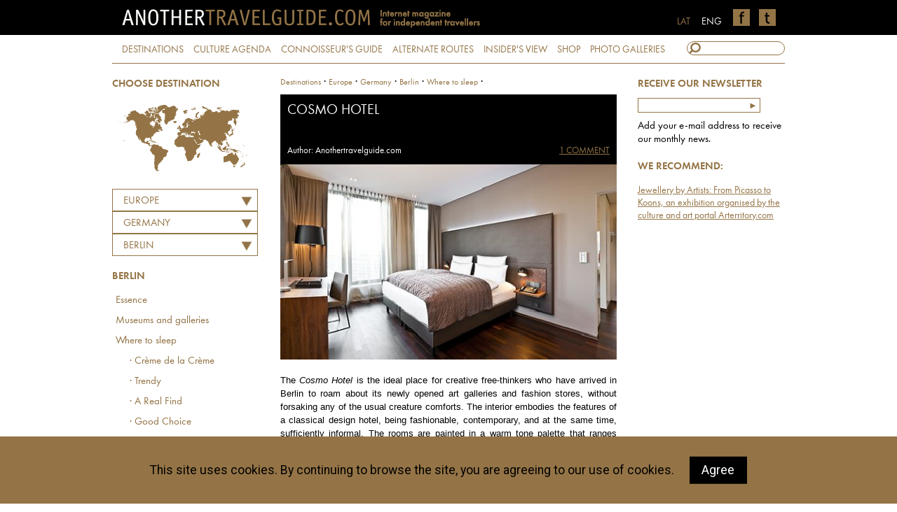

--- FILE ---
content_type: text/html
request_url: http://www.anothertravelguide.com/destinations/europe/germany/berlin/hotels/hotels/cosmo_hotel/
body_size: 19729
content:
<!DOCTYPE html PUBLIC "-//W3C//DTD XHTML 1.0 Transitional//EN" "http://www.w3.org/TR/xhtml1/DTD/xhtml1-transitional.dtd">
<html xmlns="http://www.w3.org/1999/xhtml">
<head>
<meta http-equiv="Content-Type" content="text/html; charset=utf-8" />
<title>Another Travel Guide</title>
<base href="http://www.anothertravelguide.com/index.php" />
<!--
/**
 * @license
 * MyFonts Webfont Build ID 3008954, 2015-04-14T12:02:26-0400
 * 
 * The fonts listed in this notice are subject to the End User License
 * Agreement(s) entered into by the website owner. All other parties are 
 * explicitly restricted from using the Licensed Webfonts(s).
 * 
 * You may obtain a valid license at the URLs below.
 * 
 * Webfont: FuturaPT-Book by ParaType
 * URL: http://www.myfonts.com/fonts/paratype/futura-book/futura-book/
 * 
 * Webfont: FuturaPT-BookObl by ParaType
 * URL: http://www.myfonts.com/fonts/paratype/futura-book/italic/
 * 
 * Webfont: FuturaPT-Demi by ParaType
 * URL: http://www.myfonts.com/fonts/paratype/futura-book/futura-demi/
 * 
 * Webfont: FuturaPT-DemiObl by ParaType
 * URL: http://www.myfonts.com/fonts/paratype/futura-book/futura-demi-italic/
 * 
 * 
 * License: http://www.myfonts.com/viewlicense?type=web&buildid=3008954
 * Licensed pageviews: 100,000
 * Webfonts copyright: Copyright &#x00A9; 1995 ParaGraph Intl., &#x00A9; 1998 ParaType
 * Inc., ParaType Ltd. All rights reserved.
 * 
 * © 2015 MyFonts Inc
*/

-->
<link rel="stylesheet" type="text/css" href="MyFontsWebfontsKit.css">
<link rel="stylesheet" type="text/css" href="stils.css?v=1" />
<link rel="stylesheet" type="text/css" href="js/jquery-ui-1.10.4.min.css"/>
<link rel="stylesheet" media="screen,projection" href="maps/cssmap-continents/cssmap-continents.css" />
<link rel="stylesheet" type="text/css" href="lytebox.css"/>
<script language="javascript" type="text/javascript">
var maxFpImg = 0;
</script>
<script type="text/javascript" src="js/verge.min.js"></script>
<script type="text/javascript" src="js/atg_resizer.js"></script>
<script type="text/javascript" src="js/jquery-1.11.1.min.js"></script>
<script type="text/javascript" src="js/jquery-ui-1.10.4.min.js"></script>
<script type="text/javascript" src="maps/jquery.cssmap.js"></script>
<script type="text/javascript" src="js/crs/jquery.jcarousel.min.js"></script>
<script type="text/javascript" src="js/crs/jquery.jcarousel-autoscroll.min.js"></script>
<script type="text/javascript" src="search.js"></script>
<script type="text/javascript" src="js/atg_choosers.js"></script>
<script type="text/javascript" src="js/forms.js"></script>
<link rel="stylesheet" type="text/css" href="js/jquery.selectbox.css" />
<script type="text/javascript" src="lytebox.js"></script>
<script src="js/jquery.selectbox-0.2.js"></script>
<script language="javascript" type="text/javascript">


function removeCookies() {
		$("#cookie_cons").animate({'height': '0px'}, 150, function() {
			$("#cookie_cons").remove();
		});
	}

$(document).ready(function(){
	
	
		
$('#chooser_cont').change(function() {
	var continent = '';
	var continent = $('#chooser_cont').val();
	if (document.getElementById('chooser_city')) {
		$("#chooser_city").selectbox("detach");
		document.getElementById('chooser_city').className = 'hiddenchooser';
	}
	$.ajax({
	  type: "GET",
	  url: "calls/get_countries.php",
	  data: "c="+continent+"&lang=eng&cat=destinations",
	  cache: false,
	  async: true,
  success: function(data){
	 document.getElementById('chooser_country').className = '';
     $("#chooser_country").html(data);
	 $("#chooser_country").selectbox("detach");
	 $("#chooser_country").selectbox("attach");
  }
});
});

$('#chooser_country').change(function() {	  
	var country = $("#chooser_country").val();
	$.ajax({
	  type: "GET",
	  url: "calls/get_cities.php",
	  data: "c="+country+"&lang=eng&cat=destinations",
	  cache: false,
	  async: true,
  success: function(data){
	  	document.getElementById('chooser_city').className = '';
     $("#chooser_city").html(data);
	 $("#chooser_city").selectbox("detach");
	 $("#chooser_city").selectbox({
		onChange: function(val, inst) { sadalaForwarder(val); }
		
	 });

  }
});}) ;


$('#addmailsubmitter').submit(function(evt) {
	evt.preventDefault();
	document.getElementById('addmailsubmitter').className = 'formOnHold';
	addVal = document.getElementById('epasts').value;
	$.ajax({
	  type: "GET",
	  url: "calls/nl_add.php",
	  data: "epasts="+addVal,
	  cache: false,
	  async: true,
 	  success: function(data){
		  document.getElementById('addmailsubmitter').className = '';
		  if (data == 'ok') {
			$('#addmailsubmitter').html('<p>Your address has been added to the recipient list!</p>');
		  } else
		  if (data == 'duplicate') {
			$('#addmailinfo').html('This address is already on the recipient list');  
		  } else
		  if (data == 'err') {
			 $('#addmailinfo').html('Unfortunately an error occurred. Please, try again later');  
		  } else 
		  if (data == 'wrong') {
			  $('#addmailinfo').html('Sorry, this is not a valid e-mail address');  
		  }
	  }
});
}) ;

}) ;

  $(function($){
    $('#map-continents').cssMap({'size' : 210});
   });
   

var baseCat = 'destinations';

</script>
<meta name='og:image' content='http://www.anothertravelguide.com/i/objects/s960/3842.jpg'>
<meta name='og:title' content='Cosmo Hotel'>
<meta name='og:description' content='The Cosmo Hotel is the ideal place for creative free-thinkers who have arrived in Berlin to roam about its newly opened art galleries and fashion stores...'>
<meta name="google-site-verification" content="1rsyD-eIt6ySGbaRNWbeR4I7Gk4Dfe2RUGqDQyGet-c" />
</head>

<body onload="init('objekts')" id="b_objekts">
<div id="headholder">
  <div id="header"> <a href="/"><img src="i/logo_eng.png" width="550" height="50" alt="AnotherTravelGuide" /></a> <a href="https://twitter.com/anotherTG" class="soc"><img src="i/ico/soc_twitter.png" alt="Twitter" /></a> <a href="https://www.facebook.com/anothertravelguide" class="soc"><img src="i/ico/soc_facebook.png" alt="Facebook" /></a> <a href="http://www.anothertravelguide.com" class="lang activelang">ENG</a> <a href="http://www.anothertravelguide.lv" class="lang">LAT</a> </div>
</div>
<div id="topnavig" class="intop"> <a href="/destinations">DESTINATIONS</a> <a href="/culture_agenda">CULTURE AGENDA</a> <a href="/connoisseurs_guide">CONNOISSEUR'S GUIDE</a> <a href="/alternate_routes">ALTERNATE ROUTES</a> <a href="/insiders_view">INSIDER'S VIEW</a> <a href="/store/">SHOP</a>  <a href="/photo_galleries">PHOTO GALLERIES</a>
  <form action="/search/" method="post" id="topsearch" name="topsearch" onsubmit="fillQuery(this)">
    <input name="title" id="searchbox" type="text" onkeyup="justs('title', this.value);" />
  </form>
  <div id="hints"></div>
</div>
<div id="content">
  <div id="lt_navig">
<div id="lt_navig" class="inpage">
<h3>CHOOSE DESTINATION</h3>
<div id="map-continents">
 <ul class="continents">
  <li class="c1"><a href="/destinations/africa">Africa</a></li>
  <li class="c2"><a href="/destinations/asia">Asia</a></li>
  <li class="c3"><a href="/destinations/australasia">Australasia</a></li>
  <li class="c4"><a href="/destinations/europe">Europe</a></li>
  <li class="c5"><a href="/destinations/north_america">North America</a></li>
  <li class="c6"><a href="/destinations/south_america">South America</a></li>
 </ul>
</div><select name="chooser_cont" id="chooser_cont" onChange="resetCountries(this);">
	<option value="0">Choose continent</option>
	<option value="europe" id="c_c1" selected="selected">Europe</option>	<option value="asia" id="c_c2">Asia</option>	<option value="africa" id="c_c3">Africa</option>	<option value="north_america" id="c_c4">North America</option>	<option value="south_america" id="c_c5">South America</option>	<option value="australasia" id="c_c6">Australasia</option></select>

<select name="chooser_country" id="chooser_country">
	<option value="austria" id="c_austria" onClick="resetCities('eng', '', 'austria')">AUSTRIA</option>	<option value="belgium" id="c_belgium" onClick="resetCities('eng', '', 'belgium')">BELGIUM</option>	<option value="croatia" id="c_croatia" onClick="resetCities('eng', '', 'croatia')">CROATIA</option>	<option value="cyprus" id="c_cyprus" onClick="resetCities('eng', '', 'cyprus')">CYPRUS</option>	<option value="czech_republic" id="c_czech_republic" onClick="resetCities('eng', '', 'czech_republic')">CZECH REPUBLIC</option>	<option value="denmark" id="c_denmark" onClick="resetCities('eng', '', 'denmark')">DENMARK</option>	<option value="estonia" id="c_estonia" onClick="resetCities('eng', '', 'estonia')">ESTONIA</option>	<option value="finland" id="c_finland" onClick="resetCities('eng', '', 'finland')">FINLAND</option>	<option value="france" id="c_france" onClick="resetCities('eng', '', 'france')">FRANCE</option>	<option value="georgia" id="c_georgia" onClick="resetCities('eng', '', 'georgia')">GEORGIA</option>	<option value="germany" id="c_germany" onClick="resetCities('eng', '', 'germany')" selected="selected">GERMANY</option>	<option value="greece" id="c_greece" onClick="resetCities('eng', '', 'greece')">GREECE</option>	<option value="hungary" id="c_hungary" onClick="resetCities('eng', '', 'hungary')">HUNGARY</option>	<option value="iceland" id="c_iceland" onClick="resetCities('eng', '', 'iceland')">ICELAND</option>	<option value="italy" id="c_italy" onClick="resetCities('eng', '', 'italy')">ITALY</option>	<option value="latvia" id="c_latvia" onClick="resetCities('eng', '', 'latvia')">LATVIA</option>	<option value="lithuania" id="c_lithuania" onClick="resetCities('eng', '', 'lithuania')">LITHUANIA</option>	<option value="malta" id="c_malta" onClick="resetCities('eng', '', 'malta')">MALTA</option>	<option value="moldova" id="c_moldova" onClick="resetCities('eng', '', 'moldova')">MOLDOVA</option>	<option value="monaco" id="c_monaco" onClick="resetCities('eng', '', 'monaco')">MONACO</option>	<option value="montenegro" id="c_montenegro" onClick="resetCities('eng', '', 'montenegro')">MONTENEGRO</option>	<option value="netherlands" id="c_netherlands" onClick="resetCities('eng', '', 'netherlands')">NETHERLANDS</option>	<option value="norway" id="c_norway" onClick="resetCities('eng', '', 'norway')">NORWAY</option>	<option value="poland" id="c_poland" onClick="resetCities('eng', '', 'poland')">POLAND</option>	<option value="portugal" id="c_portugal" onClick="resetCities('eng', '', 'portugal')">PORTUGAL</option>	<option value="romania" id="c_romania" onClick="resetCities('eng', '', 'romania')">ROMANIA</option>	<option value="russian_federation" id="c_russian_federation" onClick="resetCities('eng', '', 'russian_federation')">RUSSIAN FEDERATION</option>	<option value="scotland" id="c_scotland" onClick="resetCities('eng', '', 'scotland')">SCOTLAND</option>	<option value="serbia" id="c_serbia" onClick="resetCities('eng', '', 'serbia')">SERBIA</option>	<option value="slovakia" id="c_slovakia" onClick="resetCities('eng', '', 'slovakia')">SLOVAKIA</option>	<option value="spain" id="c_spain" onClick="resetCities('eng', '', 'spain')">SPAIN</option>	<option value="sweden" id="c_sweden" onClick="resetCities('eng', '', 'sweden')">SWEDEN</option>	<option value="switzerland" id="c_switzerland" onClick="resetCities('eng', '', 'switzerland')">SWITZERLAND</option>	<option value="turkey" id="c_turkey" onClick="resetCities('eng', '', 'turkey')">TURKEY</option>	<option value="ukraine" id="c_ukraine" onClick="resetCities('eng', '', 'ukraine')">UKRAINE</option>	<option value="united_kingdom" id="c_united_kingdom" onClick="resetCities('eng', '', 'united_kingdom')">UNITED KINGDOM</option></select>

<select name="chooser_city" id="chooser_city">	<option value="badenweiler" id="c_badenweiler" onClick="countryForwarder('')">Badenweiler</option>	<option value="bayreuth" id="c_bayreuth" onClick="countryForwarder('')">Bayreuth</option>	<option value="berlin" id="c_berlin" onClick="countryForwarder('')" selected="selected">Berlin</option>	<option value="dusseldorf" id="c_dusseldorf" onClick="countryForwarder('')">Düsseldorf</option>	<option value="frankfurt" id="c_frankfurt" onClick="countryForwarder('')">Frankfurt</option>	<option value="hamburg" id="c_hamburg" onClick="countryForwarder('')">Hamburg</option>	<option value="mosel" id="c_mosel" onClick="countryForwarder('')">Mosel</option>	<option value="munich" id="c_munich" onClick="countryForwarder('')">Munich</option>	<option value="munstertal" id="c_munstertal" onClick="countryForwarder('')">Münstertal</option>	<option value="neuss" id="c_neuss" onClick="countryForwarder('')">Neuss</option>	<option value="pfalz_region" id="c_pfalz_region" onClick="countryForwarder('')">Pfalz region</option>	<option value="rheingau" id="c_rheingau" onClick="countryForwarder('')">Rheingau</option>	<option value="stuttgart" id="c_stuttgart" onClick="countryForwarder('')">Stuttgart</option>	<option value="weil_am_rhein" id="c_weil_am_rhein" onClick="countryForwarder('')">Weil am Rhein</option>	<option value="wuppertal" id="c_wuppertal" onClick="countryForwarder('')">Wuppertal</option></select>
<script type="text/javascript">
$(function () {
    $("#chooser_country").selectbox();
});
</script>

<script type="text/javascript">
$(function () {
    $("#chooser_city").selectbox({
		onChange: function(val, inst) { sadalaForwarder(val); }
	 });
});
</script><div id="dest_list"></div><h3>Berlin</h3><a href="destinations/europe/germany/berlin/essence/">Essence</a><a href="destinations/europe/germany/berlin/culture/">Museums and galleries</a><a href="destinations/europe/germany/berlin/hotels/">Where to sleep</a><a class="nozlinks" href="destinations/europe/germany/berlin/hotels/stila_krejums/">&middot; Crème de la Crème</a><a class="nozlinks" href="destinations/europe/germany/berlin/hotels/trendy/">&middot; Trendy</a><a class="nozlinks" href="destinations/europe/germany/berlin/hotels/ists_atradums/">&middot; A Real Find</a><a class="nozlinks" href="destinations/europe/germany/berlin/hotels/laba_izvele/">&middot; Good Choice</a><a class="nozlinks" href="destinations/europe/germany/berlin/hotels/patikamas_cenas_un_kvalitates_attiecibas/">&middot; Priceworthy</a><a class="nozlinks" href="destinations/europe/germany/berlin/hotels/apartments/">&middot; Apartments</a><a href="destinations/europe/germany/berlin/restaurants/">Where to eat</a><a href="destinations/europe/germany/berlin/shops/">Where to shop</a><a href="destinations/europe/germany/berlin/worth_knowing/">Worth knowing</a><a href="destinations/europe/germany/berlin/things_to_do/">Things to do</a><a href="destinations/europe/germany/berlin/enoy/">Worth to Enjoy</a><a href="connoisseurs_guide/europe/germany/berlin/">Connoisseur's Guide</a><a href="gems/europe/germany/berlin/"></a><a href="insiders_view/europe/germany/berlin/">Insider's view</a><h3>CHOOSE OBJECT</h3><a href="destinations/europe/germany/berlin/hotels/hotels/sir_savigny_hotel">Sir Savigny Hotel</a><a href="destinations/europe/germany/berlin/hotels/hotels/artotel_berlin_mitte">art'otel Berlin Mitte</a><a href="destinations/europe/germany/berlin/hotels/hotels/homage_design_apartments">Homage Design Apartments</a><a href="destinations/europe/germany/berlin/hotels/hotels/smartloft_apartmentsandart">Smartloft Apartments&Art</a><a href="destinations/europe/germany/berlin/hotels/hotels/weinmeister_hotel">Weinmeister Hotel</a><a href="destinations/europe/germany/berlin/hotels/hotels/soho_house_berlin">Soho House Berlin</a><a href="destinations/europe/germany/berlin/hotels/hotels/cosmo_hotel">Cosmo Hotel</a><a href="destinations/europe/germany/berlin/hotels/hotels/adina_apartment_hotel_berlin">Adina Apartment Hotel Berlin</a><a href="destinations/europe/germany/berlin/hotels/hotels/arcotel_john_f">ARCOTEL John F</a><a href="destinations/europe/germany/berlin/hotels/hotels/the_regent_berlin">The Regent Berlin</a><a href="destinations/europe/germany/berlin/hotels/hotels/arte_luise_kunsthotel">Arte Luise Kunsthotel</a><a href="destinations/europe/germany/berlin/hotels/hotels/mitart_hotel_cafe">MitArt Hotel+Cafe</a><a href="destinations/europe/germany/berlin/hotels/hotels/ostel">Ostel</a><a href="destinations/europe/germany/berlin/hotels/hotels/q!">Q!</a><a href="destinations/europe/germany/berlin/hotels/hotels/clipper_city_home">Clipper City Home</a><a href="destinations/europe/germany/berlin/hotels/hotels/axel_house">Axel House</a><a href="destinations/europe/germany/berlin/hotels/hotels/hotel_de_rome">Hotel de Rome</a><a href="destinations/europe/germany/berlin/hotels/hotels/lux_11">Lux 11</a><a class="backbutton" href="javascript:history.back(1)">« BACK</a>
<a href="/destinations">« TO BEGINNING</a>
</div></div>
<div id="rt_navig_in">
<h3>RECEIVE OUR NEWSLETTER</h3>
<form id="addmailsubmitter" method="post">
<input type="text" name="epasts" id="epasts" /><input type="submit" value="►" />
<p id="addmailinfo">Add your e-mail address to receive our monthly news.</p>
</form>
<h3>WE RECOMMEND:</h3>
<p class="recommend"><a target="_blank" href="http://www.arterritory.com/en/news/7041-arterritory.com_presents_diane_venets_collection_of_jewellery_created_by_artists">Jewellery by Artists: From Picasso to Koons, an exhibition organised by the culture and art portal Arterritory.com</a></p></div>
<div id="bread">
<a href="destinations">Destinations</a> &middot; <a href="destinations/europe">Europe</a> &middot; <a class="bread_capitalize" href="destinations/europe/germany">germany</a> &middot; <a href="destinations/europe/germany/berlin/">Berlin</a> &middot; <a href="destinations/europe/germany/berlin/hotels/">Where to sleep</a> &middot; <a href="destinations/europe/germany/berlin/hotels/hotels/"></a> </div><div id="teksts">
<div id="txthead">
    <h1 class="modded">Cosmo Hotel</h1>

    <p id="papildinfo">Author: Anothertravelguide.com<a id="comms" href="/destinations/europe/germany/berlin/hotels/hotels/cosmo_hotel/#comments">1 COMMENT</a></p>
</div>
	<img src="galerijas/destinations/europe/germany/berlin/hotels/cosmo_hotel/lielas/cosmo_hotel1.jpg" width="480" alt="Cosmo Hotel" />

<!-- Generated by XStandard version 2.0.0.0 on 2011-02-17T21:40:33 --><p>The <em>Cosmo Hotel</em> is the ideal place for creative free-thinkers who have arrived in Berlin to roam about its newly opened art galleries and fashion stores, without forsaking any of the usual creature comforts. The interior embodies the features of a classical design hotel, being fashionable, contemporary, and at the same time, sufficiently informal. The rooms are painted in a warm tone palette that ranges from chocolate to beige, with excellent beds that are spacious and comfortable, and large windows that permit the maximum entry of natural daylight. </p><p>On the other hand, the view from these windows is perhaps not the most appealing in the city, as the<em> Cosmo Hotel </em>is located close to a block of flats in what was formerly East Berlin. These unattractive buildings were erected in the socialist architecture style of the communist era. However, if you opt for one of the Junior Suites in the corners of the edifice, the large windows will provide a view along two walls that is much more pleasing to the eye. </p><p>The hotel has 84 rooms and is about a 15-minute walk from<em> Friedrichstraße</em> and the<em> Gendarmenmarkt</em>. The <em>Cosmo Hotel</em> also has another distinguishing feature: it offers wonderful breakfast meals, which are served until 14:00 on weekends, making them more like brunches. As the experts from <em>www.anothertravelguide.com</em> established, the guests appreciate this fact. On weekends, the greatest number of diners seems to be sometime between 12:00 and 13:00.</p><p>The hotel staff members are very friendly and knowledgeable. They will tell you everything that you need to know about Berlin's current top addresses. Free internet access is available in the lobby, while in the hotel rooms it costs 6.50 EUR per 24 hours. <br /></p><p><strong>Spittelmarkt 13 </strong></p><p> </p>        <p id="share_me">
        SHARE:<br />
        <a href="http://www.facebook.com/share.php?u=http://www.anothertravelguide.com/destinations/europe/germany/berlin/hotels/hotels/cosmo_hotel/"><img src="i/ico/share_facebook.png" alt="Facebook" border="0" /></a>
        <a href="http://twitter.com/home/?status=I recommend:+http://www.anothertravelguide.com/destinations/europe/germany/berlin/hotels/hotels/cosmo_hotel/"><img src="i/ico/share_twitter.png" alt="Twitter" border="0" /></a>
        </p>
        
                
  <div id="commentblock">
  <a name="comments">&nbsp;</a>
  	<h2>Your comments</h2>
	  <div class="autordiv"><h3 style="clear:both;">RETOUR AFFECTIF RAPIDE DE L'ÊTRE AIME - +22997458500 https://retour-affectif-32.webselfsite.net/accueil</h3><p class="commteksts">☑️ Grand maître marabout vaudou spécialistes des rituels de retour affectif rapide ☘️ - +22997458500 (Appel/Sms/Whatsapp) ☘️<br />
<br />
☑️ ☘️ Vous qui avez tout essayé et sans aucun résultat ou vous êtes dans des difficultés, la malchance vous poursuit les problèmes vous paraissent désespérés, ne vous faites plus de soucis, tous vos problèmes seront résolut définitivement même à distance et tous vos souhaits seront réalisés très rapidement et garantir à 100%.<br />
Le grand prêtre marabout voyant , maître marabout des sorciers vaudou vous aide à faire revenir votre bien aimé qui vous a quitté très rapide, rituel très puissant et très efficace de retour affectif et définitif, retour d'affection de l'être aimé, rituel de retour affectif rapide en moins de 7 jours, désenvoûtement, protection contre les mauvais sorts, mettre fin à la divorce, attirer quelqu'un, ravive d'amour, avoir plus de chance au travail, problème de mariage, problème avec la justice, problème avec votre patron ,problème pour accoucher, problème pour être enceinte, les fausse couches, vous vous sentez menacer par votre entourage, protection contre la sorcellerie et les accidents, avoir plus d'argent dans les affaire, devenir riche, vous cherchez un bon boulot, vous êtes dérangé par les mauvais esprit ( mari de nuit et femme de nuit ) , votre patron vous a renvoyé du boulot.<br />
<br />
☑️ Contactez directement grand marabout Santos authentique maître spirituel des sorciers vaudou reconnu partout dans le monde ☘️<br />
<br />
Contacte maître SANTOS <br />
Tel     : +22997458500 (Appel/Sms/Whatsapp<br />
Email   : le.maitre.santos7@gmail.com<br />
Email   : https://marabout-vaudou-retour-affectif.hubside.fr/<br />
SiteWeb : https://maraboutvaudouretouraffectif.wordpress.com/<br />
SiteWeb : https://maraboutvaudou.wixsite.com/marabout<br />
https://retour-affectif-32.webselfsite.net/accueil<br />
-----------------------------------------------------------------<br />
SiteWeb : https://retouraffectifvaudou.wixsite.com/retour-affectif<br />
SiteWeb : https://retour-affectif-ex.wixsite.com/marabout-vaudou<br />
SiteWeb : https://marabout-vaudou-retour-affectif.business.site<br />
SiteWeb : https://retour-affectif-rapide-efficace.business.site<br />
SiteWeb : https://medium-voyant-retour-affectif.business.site<br />
SiteWeb : https://sites.google.com/view/medium-retour-affectif<br />
SiteWeb : https://medium-voyant-retour-affectif-89.webself.net/<br />
SiteWeb : https://maraboutvaudouretouraffectif.wordpress.com/<br />
SiteWeb : https://retouraffectifvaudou.wixsite.com/devenir-riche<br />
SiteWeb : http://magieretouraffectif.unblog.fr<br />
Page Google : https://g.page/marabout-vaudou-retour-affectif<br />
Page Google : https://g.page/medium-voyant-retour-affectif<br />
R.S  : https://www.pinterest.fr/medium_voyant_retour_affectif<br />
R.S  : https://www.pinterest.fr/marabout_retour_affectif<br />
R.S  : https://www.linkedin.com/in/marabout-vaudou-retour-affectif<br />
Blog : https://marabout-vaudou-retour-affectif.footeo.com<br />
============================================================<br />
<br />
☑️ Bonjour & bonsoir je suis le grand maître marabout Dah SANTOS (Maitre spirituel)<br />
Je suis disponible pour vous aider, toute personne en problème spirituel<br />
Numéro WhatsApp +22997458500<br />
Retour d'affection<br />
Retour de l'être aimé<br />
Problème de mariage<br />
Problème de justice<br />
Savon de chance<br />
Parfum de chance<br />
Portefeuille magique<br />
Valise magique<br />
La chance de trouver le boulot<br />
La guérison de toutes les maladies quelques soit son origine<br />
<br />
Contacte maître SANTOS <br />
Tel     : +22997458500 (Appel/Sms/Whatsapp<br />
Email   : le.maitre.santos7@gmail.com<br />
Email   : https://marabout-vaudou-retour-affectif.hubside.fr/<br />
SiteWeb : https://maraboutvaudouretouraffectif.wordpress.com/<br />
SiteWeb : https://maraboutvaudou.wixsite.com/marabout<br />
https://retour-affectif-32.webselfsite.net/accueil<br />
-----------------------------------------------------------------<br />
SiteWeb : https://retouraffectifvaudou.wixsite.com/retour-affectif<br />
SiteWeb : https://retour-affectif-ex.wixsite.com/marabout-vaudou<br />
SiteWeb : https://marabout-vaudou-retour-affectif.business.site<br />
SiteWeb : https://retour-affectif-rapide-efficace.business.site<br />
SiteWeb : https://medium-voyant-retour-affectif.business.site<br />
SiteWeb : https://sites.google.com/view/medium-retour-affectif<br />
SiteWeb : https://medium-voyant-retour-affectif-89.webself.net/<br />
SiteWeb : https://maraboutvaudouretouraffectif.wordpress.com/<br />
SiteWeb : https://retouraffectifvaudou.wixsite.com/devenir-riche<br />
SiteWeb : http://magieretouraffectif.unblog.fr<br />
Page Google : https://g.page/marabout-vaudou-retour-affectif<br />
Page Google : https://g.page/medium-voyant-retour-affectif<br />
R.S  : https://www.pinterest.fr/medium_voyant_retour_affectif<br />
R.S  : https://www.pinterest.fr/marabout_retour_affectif<br />
R.S  : https://www.linkedin.com/in/marabout-vaudou-retour-affectif<br />
Blog : https://marabout-vaudou-retour-affectif.footeo.com<br />
<br />
Ma principale spécialité est le Retour affectif rapide et puissant<br />
je suis le seul Maître Marabout Reconnu et Certifié par Union Européenne et par l'Etat français dont j'ai mes Cabinets un peu partout dans les Grands Etats. Allez juste sur mon site internet Officiel pour voir des témoignages. Tous mes rituels se font en directe Live.<br />
CONTACT MAITRE SANTOS<br />
E-mail personnel : le.maitre.santos7@gmail.com<br />
Tel / whatsapp : +22997458500<br />
Site web: https://marabout-vaudou-retour-affectif.hubside.fr/<br />
Bienvenue dans le monde ésotérique de retour affection rapide. je suis un grand spécialiste du RETOUR AFFECTIF avec une longue expérience certifié sur le plan mondial surtout en Europe et en Afrique. Vous pouvez constater les nouveaux témoignages de mes clients Satisfait en vidéos sur mon site officiel : https://marabout-vaudou-retour-affectif.hubside.fr/<br />
Contactez moi sur whatsapp +22997458500 ou email: le.maitre.santos7@gmail.com<br />
J’utilise une Magie très puissante qui me permet de résoudre tous vos problèmes sentimentaux dans Honnêteté, efficacité et rapidité, surtout en discrétion totale , retour de l’être aimé en moins d’une semaine. J’ai un taux de réussite proche de 99.9% pour ne pas dire 100% dont vous verrez les témoignages des gens satisfaits en Vidéo ci dessous . Quelque soit le problème que vous avez dans votre couple vous aurez la satisfaction avec le Maître Suprême des Marabouts qui est un spécialiste du retour affection rapide reconnu un peu partout Il s’agit d’une Magie très ancienne dont je suis le seul qui détiens ces secrets.<br />
<br />
<br />
Contacte maître SANTOS <br />
Tel     : +22997458500 (Appel/Sms/Whatsapp<br />
Email   : le.maitre.santos7@gmail.com<br />
Email   : https://marabout-vaudou-retour-affectif.hubside.fr/<br />
SiteWeb : https://maraboutvaudouretouraffectif.wordpress.com/<br />
SiteWeb : https://maraboutvaudou.wixsite.com/marabout<br />
https://retour-affectif-32.webselfsite.net/accueil<br />
-----------------------------------------------------------------<br />
SiteWeb : https://retouraffectifvaudou.wixsite.com/retour-affectif<br />
SiteWeb : https://retour-affectif-ex.wixsite.com/marabout-vaudou<br />
SiteWeb : https://marabout-vaudou-retour-affectif.business.site<br />
SiteWeb : https://retour-affectif-rapide-efficace.business.site<br />
SiteWeb : https://medium-voyant-retour-affectif.business.site<br />
SiteWeb : https://sites.google.com/view/medium-retour-affectif<br />
SiteWeb : https://medium-voyant-retour-affectif-89.webself.net/<br />
SiteWeb : https://maraboutvaudouretouraffectif.wordpress.com/<br />
SiteWeb : https://retouraffectifvaudou.wixsite.com/devenir-riche<br />
SiteWeb : http://magieretouraffectif.unblog.fr<br />
Page Google : https://g.page/marabout-vaudou-retour-affectif<br />
Page Google : https://g.page/medium-voyant-retour-affectif<br />
R.S  : https://www.pinterest.fr/medium_voyant_retour_affectif<br />
R.S  : https://www.pinterest.fr/marabout_retour_affectif<br />
R.S  : https://www.linkedin.com/in/marabout-vaudou-retour-affectif<br />
Blog : https://marabout-vaudou-retour-affectif.footeo.com<br />
<br />
Retour affectif, retour de l'être aimé, problèmes de couple, contre divorce, Retour de l'être aimé au foyer, stabilité du couple , Lutte contre la stérilité, contre l'impuissance sexuelle, crise conjugale, problèmes familiaux, retour de l’être aimé, affection retrouvée, chance, Expert du retour d'affection, du renforcement de retour affectif et sexuel, de l'union astrale, Retour rapide de l'être aimé, Reconquérir son ex, Magie amour, Rupture amoureuse, Envoutement, Envoutement affectif et/ou sexuel, Protections puissantes, Désenvoutement dans un foyers , Réussite professionnelle, ou autre vente...<br />
<br />
<br />
Contacte maître SANTOS <br />
Tel     : +22997458500 (Appel/Sms/Whatsapp<br />
Email   : le.maitre.santos7@gmail.com<br />
Email   : https://marabout-vaudou-retour-affectif.hubside.fr/<br />
SiteWeb : https://maraboutvaudouretouraffectif.wordpress.com/<br />
SiteWeb : https://maraboutvaudou.wixsite.com/marabout<br />
https://retour-affectif-32.webselfsite.net/accueil<br />
-----------------------------------------------------------------<br />
SiteWeb : https://retouraffectifvaudou.wixsite.com/retour-affectif<br />
SiteWeb : https://retour-affectif-ex.wixsite.com/marabout-vaudou<br />
SiteWeb : https://marabout-vaudou-retour-affectif.business.site<br />
SiteWeb : https://retour-affectif-rapide-efficace.business.site<br />
SiteWeb : https://medium-voyant-retour-affectif.business.site<br />
SiteWeb : https://sites.google.com/view/medium-retour-affectif<br />
SiteWeb : https://medium-voyant-retour-affectif-89.webself.net/<br />
SiteWeb : https://maraboutvaudouretouraffectif.wordpress.com/<br />
SiteWeb : https://retouraffectifvaudou.wixsite.com/devenir-riche<br />
SiteWeb : http://magieretouraffectif.unblog.fr<br />
Page Google : https://g.page/marabout-vaudou-retour-affectif<br />
Page Google : https://g.page/medium-voyant-retour-affectif<br />
R.S  : https://www.pinterest.fr/medium_voyant_retour_affectif<br />
R.S  : https://www.pinterest.fr/marabout_retour_affectif<br />
R.S  : https://www.linkedin.com/in/marabout-vaudou-retour-affectif<br />
Blog : https://marabout-vaudou-retour-affectif.footeo.com<br />
<br />
============================================================<br />
<br />
BIENVENUE DANS LE MONDE DES ESPRITS ET DES FORCES OCCULTES DU PLUS GRAND ET PUISSANT MAÎTRE MARABOUT PAPA SANTOS DU MONDE.SUIS PAPA SANTOS LE GRAND FÉTICHEUR MARABOUT VOYANT MEDIUM DU BÉNIN.JE FAIS MES PRESTATIONS DEPUIS 35 ANS COMME:comment faire un retour affectif, comment savoir si un retour affectif fonctionne, retour affectif est ce que ca marche, retour affectif qui marche, rituel retour affectif qui marche grand marabout retour affectif, marabout africain retour affectif médium sérieux paris, marabout de retour affectif paris, marabout retour affectif avis, marabout retour affectif gratuit, marabout retour affectif paris, marabout vaudou retour affectif, marabout voyant retour affectif, médium marabout retour affectif, puissant marabout retour affectif rapide en 24h, retour affectif, retour affectif delai, retour affectif en 7 jours, retour affectif immediat, retour affectif rapide, retour affectif rapide efficace, retour affectif serieux, retour affectif témoignage, retour d'affection 3 jour, témoignage marabout retour affectif;retour affectif actif forum,retour affectif avec photo,retour affectif amoureux,retour affectif avec du sel,, retour affectif avis,rituel retour affectif à faire soi même,retour affectif magie blanche,rituel retour affectif bougie blanche,retour affectif immediat,, retour affectif belgique,retour affectif canada,retour affectif france,retour affectif suisse,, retour affectif combien temps,retour affectif cadenas,retour affectif conséquences,retour affectif comment ca marche,retour affectif en 24h,retour affectif en 48h,retour affectif rapide en 24h,retour affectif en 3 jours,retour affectif en 7 jours,, retour affectif est ce que ca marche, retour affectif qui marche, retour affectif qui marche vraiment,retour affectif pas cher,retour affectif puissant et efficace,retour affectif efficace,retour affectif sérieux,retour affectif rapide,retour affectif de l'être ai, rituel retour affectif qui marche, taleb retour affectif,texte retour affectif,retour affectif urgent,retour affectif puissant avec une bougie rouge,rituel retour affectif avec une photo,faire un retour affectif,priere pour un retour aéchec retour affectif, othniel retour affectif avis, retour affectif a faire soi meme, retour affectif avec bougie blanche, retour affectif avec du sang, retour affectif avis, retour affectif ca marche, retour affectif coran, retour affectif danger, retour affectif definition, retour affectif delai, retour affectif echec, retour affectif efficace par la priere, retour affectif en combien de semaine, retour affectif est ce que ça marche, retour affectif fonctionnement, retour affectif formules, retour affectif forum, retour affectif haitien, retour affectif immediat, retour affectif immediat gratuit, retour affectif lausanne, retour affectif magie blanche, retour affectif nantes, retour affectif othniel, retour affectif sérieux avis, retour affectif serieux lydia, retour d'affection, rituel retour affectif à faire soi même, rituel retour affectif bougie blanche, rituel retour affectif bougie rose,<br />
<br />
<br />
Contacte maître SANTOS <br />
Tel     : +22997458500 (Appel/Sms/Whatsapp<br />
Email   : le.maitre.santos7@gmail.com<br />
Email   : https://marabout-vaudou-retour-affectif.hubside.fr/<br />
SiteWeb : https://maraboutvaudouretouraffectif.wordpress.com/<br />
SiteWeb : https://maraboutvaudou.wixsite.com/marabout<br />
https://retour-affectif-32.webselfsite.net/accueil<br />
-----------------------------------------------------------------<br />
SiteWeb : https://retouraffectifvaudou.wixsite.com/retour-affectif<br />
SiteWeb : https://retour-affectif-ex.wixsite.com/marabout-vaudou<br />
SiteWeb : https://marabout-vaudou-retour-affectif.business.site<br />
SiteWeb : https://retour-affectif-rapide-efficace.business.site<br />
SiteWeb : https://medium-voyant-retour-affectif.business.site<br />
SiteWeb : https://sites.google.com/view/medium-retour-affectif<br />
SiteWeb : https://medium-voyant-retour-affectif-89.webself.net/<br />
SiteWeb : https://maraboutvaudouretouraffectif.wordpress.com/<br />
SiteWeb : https://retouraffectifvaudou.wixsite.com/devenir-riche<br />
SiteWeb : http://magieretouraffectif.unblog.fr<br />
Page Google : https://g.page/marabout-vaudou-retour-affectif<br />
Page Google : https://g.page/medium-voyant-retour-affectif<br />
R.S  : https://www.pinterest.fr/medium_voyant_retour_affectif<br />
R.S  : https://www.pinterest.fr/marabout_retour_affectif<br />
R.S  : https://www.linkedin.com/in/marabout-vaudou-retour-affectif<br />
Blog : https://marabout-vaudou-retour-affectif.footeo.com<br />
<br />
============================================================<br />
<br />
Solution rapide et très efficace pour calmer un affaires de tribunal et de la police whatsapp: +22997458500<br />
Rituel sans aucun risque pour avoir de l'argent:whatsapp: +22997458500<br />
Méthode rapide et spirituelle de tout vos problèmes en 7 jours whatsapp: +22997458500<br />
Bonjour Mr et Mme<br />
whatsapp +22997458500<br />
Pour la bonne satisfaction de vos problèmes, richesse et de vos guérisons<br />
*Pour tous ceux qui sont intéressés contactez moi sur mon whatsapp: +22997458500<br />
Je suis le grand maître marabout medium et spirituel SANTOS<br />
Plus de misère chez vous. Je met a votre disposition mes travaux<br />
solution contre la stérilité et retour affectif en 72h<br />
consultation a distance<br />
<br />
"" Grossissement de pénis en 7 jour<br />
""solution contre la stérilité<br />
""retour de vaux ex<br />
Amour magie et solution rapide pour avoir de l'enfant dans un couple<br />
Solution rapide et très efficace pour calmer un affaires de tribunal et de la police<br />
Tu veux promotion au augmentation du salaire<br />
produit pour augmenter votre sexe<br />
Tout sorte maladies du monde<br />
Tout vaux problèmes de familles‍‍‍<br />
Solution rapide pour avoir de l'enfant entre un couple<br />
Tout vaux colis va être envoyé par DHL, la poste, les Bus et par avions quelques soit votre pays.<br />
Pour toute renseignements contacté mon numéro Whatsapp:<br />
<br />
<br />
Contacte maître SANTOS <br />
Tel     : +22997458500 (Appel/Sms/Whatsapp<br />
Email   : le.maitre.santos7@gmail.com<br />
Email   : https://marabout-vaudou-retour-affectif.hubside.fr/<br />
SiteWeb : https://maraboutvaudouretouraffectif.wordpress.com/<br />
SiteWeb : https://maraboutvaudou.wixsite.com/marabout<br />
https://retour-affectif-32.webselfsite.net/accueil<br />
-----------------------------------------------------------------<br />
SiteWeb : https://retouraffectifvaudou.wixsite.com/retour-affectif<br />
SiteWeb : https://retour-affectif-ex.wixsite.com/marabout-vaudou<br />
SiteWeb : https://marabout-vaudou-retour-affectif.business.site<br />
SiteWeb : https://retour-affectif-rapide-efficace.business.site<br />
SiteWeb : https://medium-voyant-retour-affectif.business.site<br />
SiteWeb : https://sites.google.com/view/medium-retour-affectif<br />
SiteWeb : https://medium-voyant-retour-affectif-89.webself.net/<br />
SiteWeb : https://maraboutvaudouretouraffectif.wordpress.com/<br />
SiteWeb : https://retouraffectifvaudou.wixsite.com/devenir-riche<br />
SiteWeb : http://magieretouraffectif.unblog.fr<br />
Page Google : https://g.page/marabout-vaudou-retour-affectif<br />
Page Google : https://g.page/medium-voyant-retour-affectif<br />
R.S  : https://www.pinterest.fr/medium_voyant_retour_affectif<br />
R.S  : https://www.pinterest.fr/marabout_retour_affectif<br />
R.S  : https://www.linkedin.com/in/marabout-vaudou-retour-affectif<br />
Blog : https://marabout-vaudou-retour-affectif.footeo.com<br />
<br />
============================================================<br />
<br />
Marabout Vaudou Retour Affectif rapide en 7 jours / Tel/whatsapp : +22997458500<br />
<br />
Vous traversez un drame d’amour et vous êtes à la recherche d’une solution. Aucun problème, que ce soit pour trouver un nouvel amour ou pour un retour de l’être aimé, le marabout SANTOS a la solution qu’il vous faut. Il met ses dons et son expérience à votre service pour une solution concluante. Le retour de l’amour et le retour affectif sont des ensembles de sorts qui font partie des travaux occultes de la voyance et qui sont répartis aux travers des rituels de magies :<br />
La magie blanche, la magie rouge et la magie noire.<br />
<br />
- Spécialiste de Retour D'affection, Retour Affectif<br />
- Marabout Vaudou Retour Affectif Rapide.<br />
- Retour d'affection rapide et puissant en 7 jours.<br />
- Sorcellerie/Magie/ Vodou/ Voyance/Retour de lêtre aimé<br />
- Faire revenir son ex avec photo, magie blanche pour faire revenir l'être aimé<br />
- Faire revenir son ex a distance, comment récupérer son ex copain<br />
- Retour affectif puissant et rapide, rituel retour affectif puissant , rituel retour de l’être aimé, rituel pour qu'il m'aime<br />
- Rituel retour de l’être aimé, rituel pour faire revenir son ex, rituel de magie rouge pour se faire aimer d'une personne.<br />
- Achat, amour, argent, chapelet, chapelet magique, Commerce, emploie, médium voyant, parfum magique, parfum magique d’attirance, retour affectif, retour d'affection.<br />
Domaine : magie rouge amour, magie rouge retour affectif gratuit, priere retour affection, retour affectif, retour affectif efficace, retour affectif , retour affectif puissant, retour affectif qui fonctionne, retour affectif rapide efficace, retour affectif serieux Amour et Retour Affectif medium avis, retour affectif serieux, retour affectif avis, travaux occultes tres puissants, travaux occultes paiement apres resultat, retour affectif rapide, medium travaux occultes, travaux occultes gratuits, retour d affection , retour d affection efficace, retour d affection forum, retour d affection magie, priere retour affection, retour affectif puissant, retour affectif qui fonctionne, retour affectif efficace, retour affectif rapide efficace, retour affectif puissant, retour affectif, retour affectif , rituel retour affectif, magie rouge retour affectif gratuit, retour affectif serieux, sortilege retour affectif rituel retour affectif efficace, rituel d'amour avec photo, rituel d'amour puissant , rituel magie blanche amour, magie rouge amour, rituel retour de l'etre aimé gratuit, rituel pour faire revenir son ex, sort d'amour.<br />
<br />
Contacte maître SANTOS <br />
Tel     : +22997458500 (Appel/Sms/Whatsapp<br />
Email   : le.maitre.santos7@gmail.com<br />
Email   : https://marabout-vaudou-retour-affectif.hubside.fr/<br />
SiteWeb : https://maraboutvaudouretouraffectif.wordpress.com/<br />
SiteWeb : https://maraboutvaudou.wixsite.com/marabout<br />
https://retour-affectif-32.webselfsite.net/accueil<br />
-----------------------------------------------------------------<br />
SiteWeb : https://retouraffectifvaudou.wixsite.com/retour-affectif<br />
SiteWeb : https://retour-affectif-ex.wixsite.com/marabout-vaudou<br />
SiteWeb : https://marabout-vaudou-retour-affectif.business.site<br />
SiteWeb : https://retour-affectif-rapide-efficace.business.site<br />
SiteWeb : https://medium-voyant-retour-affectif.business.site<br />
SiteWeb : https://sites.google.com/view/medium-retour-affectif<br />
SiteWeb : https://medium-voyant-retour-affectif-89.webself.net/<br />
SiteWeb : https://maraboutvaudouretouraffectif.wordpress.com/<br />
SiteWeb : https://retouraffectifvaudou.wixsite.com/devenir-riche<br />
SiteWeb : http://magieretouraffectif.unblog.fr<br />
Page Google : https://g.page/marabout-vaudou-retour-affectif<br />
Page Google : https://g.page/medium-voyant-retour-affectif<br />
R.S  : https://www.pinterest.fr/medium_voyant_retour_affectif<br />
R.S  : https://www.pinterest.fr/marabout_retour_affectif<br />
R.S  : https://www.linkedin.com/in/marabout-vaudou-retour-affectif<br />
Blog : https://marabout-vaudou-retour-affectif.footeo.com<br />
<br />
============================================================<br />
<br />
comment faire revenir son ex qui est en couple, comment faire revenir son ex rapidement, comment faire revenir son ex sans lui parler, comment faire revenir son ex wikihow, comment faire revenir un homme gémeaux, comment prier pour faire revenir son ex, comment réaliser un voeux, comment realiser un voeux d amour, comment récupérer son ex à distance, comment recuperer son ex alors qu'elle ou il est en couple, comment recuperer son ex alors qu'il ou elle est en couple, comment recuperer son ex deja en couple, comment récupérer son ex en couple, comment récupérer son ex psychologie, comment recuperer son ex quand elle est en couple, comment recuperer son ex quand il est en couple, comment recuperer son ex qui es en couple, comment recuperer son ex qui est deja en couple, comment recuperer son ex qui est en couple, comment revenir vers son ex par message, comment revoir son ex amant wikihow, erreur à ne pas faire quand on revoit son ex, essai gratuit de 7 jours, être un défi pour son ex, faire revenir lêtre aimé par la pensée, faire revenir son ex, faire revenir son ex à distance, faire revenir son ex avec du sel, faire revenir son ex avec photo, faire revenir son ex avec un message, faire revenir son ex gratuitement, faire revenir son ex magie avis, faire revenir son ex magie marocaine, faire revenir son ex par la pensee, faire revenir son ex par la priere, faire revenir un homme, faire un souhait, faire un voeux qui se realise, formule pour exaucer un voeu, invocation pour que quelque chose se réalise, les interdits de la reconquête amoureuse, lettre maléfique pour séparer un couple, magie avis, magie blanche pour faire revenir letre aime, mon plan coeur, négocier avec son ex, neuvaine pour séparer un couple, pendule divinatoire direct gratuit, phrase à dire à son ex pour qu' il revienne, pourquoi écrire une lettre à son ex, priere a saint benoit pour se defaire du negatif, prière amour perdu, priere contre les blocages et la malchance, prière de l'abondance, priere de nettoyage maison, prière de purification des lieux, priere de purification et nettoyage, prière de purification maison, prière pour briser les blocages financiers, priere pour briser les blocages financiers pdf, prière pour changer quelqu un, prière pour changer quelqu'un, prière pour conjurer les verrues, prière pour débloquer une situation difficile pdf, prière pour débloquer une situation financière, prière pour demander un miracle à dieu, prière pour faire revenir quelqu'un, priere pour faire revenir son ex, priere pour faire revenir un homme, prière pour le succès aux examens, priere pour obtenir ce que l'on veut pdf, priere pour obtenir quelque chose, prière pour obtenir une réponse positive, prière pour pardonner, priere pour pardonner aux autres, prière pour qu'il m'aime, prière pour qu'il revienne, priere pour que son ex revienne, priere pour ramener un homme, prière pour reconquérir l être aimé, prière pour retrouver lamour, prière pour retrouver un amour perdu, prière pour se séparer de quelqu un, prière pour se séparer de quelqu'un, prière pour séparer deux amants, priere pour separer deux personnes, priere pour toucher le coeur de quelqu un pdf, priere pour toucher le coeur de quelqu'un pdf, priere pour un miracle financier, priere puissante pour séparer deux personnes, prière puissante pour séparer un couple, prière retour amour, prieres puissantes de deblocage de situations pdf, psaume de déblocage, psaume pour déblocage, psaume pour faire revenir l'être aimé, psychologie inversée pour récupérer son ex, quand abandonner la reconquête, quoi dire à son ex, réaction d'un homme blessé par une femme, reconquérir son ex, reconquerir son ex qui n'a plus de sentiment, reconquérir son ex sous le même toit, récupérer son ex par sms, reecrire à son ex, retour de l'être aimé en 24h,rituel de retour d'affection immédiat, comment faire revenir son ex immédiatement, retour affectif rapide et efficace, voyance sérieux en France, comment trouver un puissant medium marabout sérieux en Belgique, marabout du retour d'affection rapide, rituel d'argent, je cherche un vrai marabout, voyant africain sérieux, envoûtement amoureux, rituel de retour affectif, faire revenir son ex, comment récupérer son mari ou sa femme, richesse immédiate, richesse rapide, je cherche un puissant marabout, marabout travaux occultes d'amour, retour affectif qui fonctionne, retour affectif avis, expert marabout du retour d'affection, envoûtement amour sérieux, retour d'affection rapide,<br />
<br />
<br />
Contacte maître SANTOS <br />
Tel     : +22997458500 (Appel/Sms/Whatsapp<br />
Email   : le.maitre.santos7@gmail.com<br />
Email   : https://marabout-vaudou-retour-affectif.hubside.fr/<br />
SiteWeb : https://maraboutvaudouretouraffectif.wordpress.com/<br />
SiteWeb : https://maraboutvaudou.wixsite.com/marabout<br />
SiteWeb : https://retour-affectif-32.webselfsite.net/accueil<br />
-----------------------------------------------------------------<br />
SiteWeb : https://retouraffectifvaudou.wixsite.com/retour-affectif<br />
SiteWeb : https://retour-affectif-ex.wixsite.com/marabout-vaudou<br />
SiteWeb : https://marabout-vaudou-retour-affectif.business.site<br />
SiteWeb : https://retour-affectif-rapide-efficace.business.site<br />
SiteWeb : https://medium-voyant-retour-affectif.business.site<br />
SiteWeb : https://sites.google.com/view/medium-retour-affectif<br />
SiteWeb : https://medium-voyant-retour-affectif-89.webself.net/<br />
SiteWeb : https://maraboutvaudouretouraffectif.wordpress.com/<br />
SiteWeb : https://retouraffectifvaudou.wixsite.com/devenir-riche<br />
SiteWeb : http://magieretouraffectif.unblog.fr<br />
Page Google : https://g.page/marabout-vaudou-retour-affectif<br />
Page Google : https://g.page/medium-voyant-retour-affectif<br />
R.S  : https://www.pinterest.fr/medium_voyant_retour_affectif<br />
R.S  : https://www.pinterest.fr/marabout_retour_affectif<br />
R.S  : https://www.linkedin.com/in/marabout-vaudou-retour-affectif<br />
Blog : https://marabout-vaudou-retour-affectif.footeo.com<br />
<br />
============================================================<br />
<br />
Grand spécialiste du retour affectif rapide de l'être aimé<br />
<br />
Mes services<br />
Grand maître des sorciers vaudou voyant medium et guérisseur africain est spécialiste des problème affectif 36 ans d'expérience aux dons de père en fils depuis plusieurs génération . Le grand maître des sorciers vaudou intervient dans les domaines suivants :<br />
Retour d'affection<br />
crise conjugal<br />
problème familiale<br />
desenvoutement<br />
protection contre tout mauvais sort ou dangers<br />
union rapide<br />
attirance des femme ou des hommes<br />
attirance de clientèle pour les vendeurs et les entreprises<br />
Devenir riche en quelque jour<br />
fidélité absolue entre époux<br />
impuissance sexuelle<br />
chance aux jeux<br />
problème de voisinage<br />
amour perdu<br />
angoisse<br />
abandon de tabac et d'alcool<br />
. Rituels pour tomber enceinte rapidement<br />
<br />
<br />
Contacte maître SANTOS <br />
Tel     : +22997458500 (Appel/Sms/Whatsapp<br />
Email   : le.maitre.santos7@gmail.com<br />
Email   : https://marabout-vaudou-retour-affectif.hubside.fr/<br />
SiteWeb : https://maraboutvaudouretouraffectif.wordpress.com/<br />
SiteWeb : https://maraboutvaudou.wixsite.com/marabout<br />
SiteWeb : https://retour-affectif-32.webselfsite.net/accueil<br />
-----------------------------------------------------------------<br />
SiteWeb : https://retouraffectifvaudou.wixsite.com/retour-affectif<br />
SiteWeb : https://retour-affectif-ex.wixsite.com/marabout-vaudou<br />
SiteWeb : https://marabout-vaudou-retour-affectif.business.site<br />
SiteWeb : https://retour-affectif-rapide-efficace.business.site<br />
SiteWeb : https://medium-voyant-retour-affectif.business.site<br />
SiteWeb : https://sites.google.com/view/medium-retour-affectif<br />
SiteWeb : https://medium-voyant-retour-affectif-89.webself.net/<br />
SiteWeb : https://maraboutvaudouretouraffectif.wordpress.com/<br />
SiteWeb : https://retouraffectifvaudou.wixsite.com/devenir-riche<br />
SiteWeb : http://magieretouraffectif.unblog.fr<br />
Page Google : https://g.page/marabout-vaudou-retour-affectif<br />
Page Google : https://g.page/medium-voyant-retour-affectif<br />
R.S  : https://www.pinterest.fr/medium_voyant_retour_affectif<br />
R.S  : https://www.pinterest.fr/marabout_retour_affectif<br />
R.S  : https://www.linkedin.com/in/marabout-vaudou-retour-affectif<br />
Blog : https://marabout-vaudou-retour-affectif.footeo.com<br />
<br />
============================================================<br />
<br />
C'est un travail occulte magique norturne que je réalise à distance pour toute personne ayant fait une ou des affaires avec des gens et qui se sont mal déroulées ou pour toute personne ayant été accusée à tors et qui sera contraint de s'expliquer devant les tribunaux ou poursuivi par la justice.Donc les dés sont jettés si vous êtes accusé à tors injustement ou si vous êtes coupable d'un crime,d'un acte condamnable par la loi,la justice et que vous méritez la prison... Alors ne vous plaignez plus! Faites moi appel je vais faire taire l'affaire,je vais boucler l'affaire avec mes doigts magiques.Ceux qui vous pourchasse nuit et jours vont laisser tomber l'affaire et vous aurez la paix du coeur et l'esprit tranquille.Ces derniers vont vous fuir et vous n'irez point en prison.<br />
<br />
Contacte maître SANTOS <br />
Tel     : +22997458500 (Appel/Sms/Whatsapp<br />
Email   : le.maitre.santos7@gmail.com<br />
Email   : https://marabout-vaudou-retour-affectif.hubside.fr/<br />
SiteWeb : https://maraboutvaudouretouraffectif.wordpress.com/<br />
SiteWeb : https://maraboutvaudou.wixsite.com/marabout<br />
SiteWeb : https://retour-affectif-32.webselfsite.net/accueil<br />
-----------------------------------------------------------------<br />
SiteWeb : https://retouraffectifvaudou.wixsite.com/retour-affectif<br />
SiteWeb : https://retour-affectif-ex.wixsite.com/marabout-vaudou<br />
SiteWeb : https://marabout-vaudou-retour-affectif.business.site<br />
SiteWeb : https://retour-affectif-rapide-efficace.business.site<br />
SiteWeb : https://medium-voyant-retour-affectif.business.site<br />
SiteWeb : https://sites.google.com/view/medium-retour-affectif<br />
SiteWeb : https://medium-voyant-retour-affectif-89.webself.net/<br />
SiteWeb : https://maraboutvaudouretouraffectif.wordpress.com/<br />
SiteWeb : https://retouraffectifvaudou.wixsite.com/devenir-riche<br />
SiteWeb : http://magieretouraffectif.unblog.fr<br />
Page Google : https://g.page/marabout-vaudou-retour-affectif<br />
Page Google : https://g.page/medium-voyant-retour-affectif<br />
R.S  : https://www.pinterest.fr/medium_voyant_retour_affectif<br />
R.S  : https://www.pinterest.fr/marabout_retour_affectif<br />
R.S  : https://www.linkedin.com/in/marabout-vaudou-retour-affectif<br />
Blog : https://marabout-vaudou-retour-affectif.footeo.com<br />
<br />
============================================================<br />
<br />
Grand spécialiste du retour affectif de l'être aimé<br />
<br />
JE SUIS UN GRAND SAUVEUR DANS LE MONDE ET EN AFRIQUE.<br />
Je résous tous les problèmes même les cas les plus désespérés.<br />
voici mes spécialités :<br />
_Désenvoutement._Tarots divinatoires.<br />
_Problèmes de femmes un d'homme.<br />
_Problèmes de travail ainsi que d'argent..<br />
_Rituel être amoureux de quelqu'un ou quelqu'une pour être heureux .<br />
_Réussir sa vie en générale et être heureux éternellement<br />
_Guérison de l’impuissance sexuelle<br />
_Protège contre n'importe quel accident_Contre sorcellerie<br />
_Avoir facilement de travail et briser totalement les chaîne de Chômage<br />
_Etre aimer au travail par le directeur et les clients<br />
_Avoir d’enfant et être heureux éternellement dans le couple<br />
_Rituel de retour de vos partenaires quelque soit la duré de votre séparation.<br />
_Rituel de chance pour tout vos problèmes de vie.<br />
_La réconciliation de votre couple qui vous à quitté quelque sois la duré de votre séparation.<br />
_Faire garder votre couple pour vous jusqu'à éternité de votre vie.<br />
_Le grand retour d'affection de vos partenaire qui vous quitté quelque sois la duré de votre séparation.<br />
_Avoir vite vos permis de conduit avec des rituels rapides.<br />
_Avoir vite vos diplôme d'étude et réussit à tout les examens d'étude de fin d’année avec des rituels rapide .<br />
_faire révenir un etre humain c'est rapide, avoir une bonne rélaction<br />
Veuillez bien vouloir me contacter si vous êtes dans le besoin, je suis aussi prêt a vous aider quelque soit le problème que vous avez. Grand Voyant Marabout<br />
<br />
Contacte maître SANTOS <br />
Tel     : +22997458500 (Appel/Sms/Whatsapp<br />
Email   : le.maitre.santos7@gmail.com<br />
Email   : https://marabout-vaudou-retour-affectif.hubside.fr/<br />
SiteWeb : https://maraboutvaudouretouraffectif.wordpress.com/<br />
SiteWeb : https://maraboutvaudou.wixsite.com/marabout<br />
SiteWeb : https://retour-affectif-32.webselfsite.net/accueil<br />
-----------------------------------------------------------------<br />
SiteWeb : https://retouraffectifvaudou.wixsite.com/retour-affectif<br />
SiteWeb : https://retour-affectif-ex.wixsite.com/marabout-vaudou<br />
SiteWeb : https://marabout-vaudou-retour-affectif.business.site<br />
SiteWeb : https://retour-affectif-rapide-efficace.business.site<br />
SiteWeb : https://medium-voyant-retour-affectif.business.site<br />
SiteWeb : https://sites.google.com/view/medium-retour-affectif<br />
SiteWeb : https://medium-voyant-retour-affectif-89.webself.net/<br />
SiteWeb : https://maraboutvaudouretouraffectif.wordpress.com/<br />
SiteWeb : https://retouraffectifvaudou.wixsite.com/devenir-riche<br />
SiteWeb : http://magieretouraffectif.unblog.fr<br />
Page Google : https://g.page/marabout-vaudou-retour-affectif<br />
Page Google : https://g.page/medium-voyant-retour-affectif<br />
R.S  : https://www.pinterest.fr/medium_voyant_retour_affectif<br />
R.S  : https://www.pinterest.fr/marabout_retour_affectif<br />
R.S  : https://www.linkedin.com/in/marabout-vaudou-retour-affectif<br />
Blog : https://marabout-vaudou-retour-affectif.footeo.com<br />
<br />
============================================================<br />
<br />
Retour affectif Résultat en 3 jours garantis sans fin.<br />
Spécialiste du retour rapide de l'être aimé. Si vous<br />
, voulez vous faire aimer ou si votre ami vous a quitté<br />
je peux le ou la faire revenir dans 3 jours . Il , elle<br />
va courir derrière vous comme un chien derrière son maître<br />
. amour durable. chance au jeux, désenvoûtement , fidélité<br />
maladie inconnue, même cas désespérés. Pas de fausses promesses<br />
, travail efficace et rapide.100% de réussite garanti. Ne restez<br />
pas dans l'angoisse, pas de problème sans solution. Est réputé pour<br />
trouver une solution à tous vos problème qui vous empêchent de dormir,<br />
même les cas désespérésJe dispose des dons et de milliers de pouvoirs<br />
et techniques magiques terrible pour vous aider dans tous les domaines<br />
de la vie en vous apportant une solution à tous vos problèmes:séparation<br />
d'Argent, Amour, Chance, Richesse, Justice, Anti balle, gloire, vente, achat<br />
, commerce, affection, promotion sociale, désenvoutement, amour, voyage, sortilège,<br />
Examen, Etudes etc...Je suis également spécialisé dans la médecine traditionnelle et<br />
guérit toutes sortes de maladie et maladie incurable par la médecine. Je fais aussi<br />
le pacte avec le diable qui vous permettra davoir tout ce que vous voulez sur cette terre<br />
<br />
Contacte maître SANTOS <br />
Tel     : +22997458500 (Appel/Sms/Whatsapp<br />
Email   : le.maitre.santos7@gmail.com<br />
Email   : https://marabout-vaudou-retour-affectif.hubside.fr/<br />
SiteWeb : https://maraboutvaudouretouraffectif.wordpress.com/<br />
SiteWeb : https://maraboutvaudou.wixsite.com/marabout<br />
SiteWeb : https://retour-affectif-32.webselfsite.net/accueil<br />
-----------------------------------------------------------------<br />
SiteWeb : https://retouraffectifvaudou.wixsite.com/retour-affectif<br />
SiteWeb : https://retour-affectif-ex.wixsite.com/marabout-vaudou<br />
SiteWeb : https://marabout-vaudou-retour-affectif.business.site<br />
SiteWeb : https://retour-affectif-rapide-efficace.business.site<br />
SiteWeb : https://medium-voyant-retour-affectif.business.site<br />
SiteWeb : https://sites.google.com/view/medium-retour-affectif<br />
SiteWeb : https://medium-voyant-retour-affectif-89.webself.net/<br />
SiteWeb : https://maraboutvaudouretouraffectif.wordpress.com/<br />
SiteWeb : https://retouraffectifvaudou.wixsite.com/devenir-riche<br />
SiteWeb : http://magieretouraffectif.unblog.fr<br />
Page Google : https://g.page/marabout-vaudou-retour-affectif<br />
Page Google : https://g.page/medium-voyant-retour-affectif<br />
R.S  : https://www.pinterest.fr/medium_voyant_retour_affectif<br />
R.S  : https://www.pinterest.fr/marabout_retour_affectif<br />
R.S  : https://www.linkedin.com/in/marabout-vaudou-retour-affectif<br />
Blog : https://marabout-vaudou-retour-affectif.footeo.com<br />
<br />
============================================================<br />
<br />
SPÉCIALISE DANS LE RETOUR AFFECTIF RAPIDE EN QUELQUES JOURS<br />
<br />
Vous avez des doutes avec votre hommes,femmes ?<br />
Vous souffrez depuis fort longtemps d'amour , de chance , de soucis financier , etc.<br />
Professeur SANTOS meilleur voyant vous aide quelques soient les domaines , retour affectif immédiat , problèmes familiaux , crise conjugale , crise de couples , crise avec la belle famille , faiblesse sexuelle , désenvoûtement , envoûtement .<br />
Vous qui avez des problèmes sentimentaux , affectifs , financiers , sanitaires ne tardez pas à le contacter le plus vite possible.<br />
Il est non seulement votre sauveur mais aussi votre psychologue.<br />
Il enlève le doute , la peur le manque de confiance dans votre couple.<br />
Vos problèmes sont à la tète de ces priorités.<br />
Quelque soit votre ethnies , votre religion , votre couleur de peau , et votre sexe vous serez aider sans exception.<br />
<br />
Contacte maître SANTOS <br />
Tel     : +22997458500 (Appel/Sms/Whatsapp<br />
Email   : le.maitre.santos7@gmail.com<br />
Email   : https://marabout-vaudou-retour-affectif.hubside.fr/<br />
SiteWeb : https://maraboutvaudouretouraffectif.wordpress.com/<br />
SiteWeb : https://maraboutvaudou.wixsite.com/marabout<br />
SiteWeb : https://retour-affectif-32.webselfsite.net/accueil<br />
-----------------------------------------------------------------<br />
SiteWeb : https://retouraffectifvaudou.wixsite.com/retour-affectif<br />
SiteWeb : https://retour-affectif-ex.wixsite.com/marabout-vaudou<br />
SiteWeb : https://marabout-vaudou-retour-affectif.business.site<br />
SiteWeb : https://retour-affectif-rapide-efficace.business.site<br />
SiteWeb : https://medium-voyant-retour-affectif.business.site<br />
SiteWeb : https://sites.google.com/view/medium-retour-affectif<br />
SiteWeb : https://medium-voyant-retour-affectif-89.webself.net/<br />
SiteWeb : https://maraboutvaudouretouraffectif.wordpress.com/<br />
SiteWeb : https://retouraffectifvaudou.wixsite.com/devenir-riche<br />
SiteWeb : http://magieretouraffectif.unblog.fr<br />
Page Google : https://g.page/marabout-vaudou-retour-affectif<br />
Page Google : https://g.page/medium-voyant-retour-affectif<br />
R.S  : https://www.pinterest.fr/medium_voyant_retour_affectif<br />
R.S  : https://www.pinterest.fr/marabout_retour_affectif<br />
R.S  : https://www.linkedin.com/in/marabout-vaudou-retour-affectif<br />
Blog : https://marabout-vaudou-retour-affectif.footeo.com<br />
<br />
============================================================<br />
<br />
VOUS ÊTES ARRIVES A BON PORT CHEZ LE MEDIUM AFRICAIN SANTOS<br />
<br />
Avec un des plus grands marabout voyant guérisseur, d'Afrique et du Bénin,<br />
son savoir est au dessus de vos espérances, alors faites le pas vers votre<br />
résultat souhaité depuis des lustres<br />
<br />
Peu importe votre question, vos doutes, la complexité de votre situation,<br />
vous pouvez compter sur son honnêteté, son professionnalisme, sa discrétion<br />
et ses compétences. MEDIUM SANTOS est l'homme fort, de votre situation, il peut<br />
mettre tout en oeuvre pour vous aider à vous en sortir. Votre souri sera votre<br />
dernière émotion après votre travail terminé.<br />
<br />
Contacte maître SANTOS <br />
Tel     : +22997458500 (Appel/Sms/Whatsapp<br />
Email   : le.maitre.santos7@gmail.com<br />
Email   : https://marabout-vaudou-retour-affectif.hubside.fr/<br />
SiteWeb : https://maraboutvaudouretouraffectif.wordpress.com/<br />
SiteWeb : https://maraboutvaudou.wixsite.com/marabout<br />
SiteWeb : https://retour-affectif-32.webselfsite.net/accueil<br />
-----------------------------------------------------------------<br />
SiteWeb : https://retouraffectifvaudou.wixsite.com/retour-affectif<br />
SiteWeb : https://retour-affectif-ex.wixsite.com/marabout-vaudou<br />
SiteWeb : https://marabout-vaudou-retour-affectif.business.site<br />
SiteWeb : https://retour-affectif-rapide-efficace.business.site<br />
SiteWeb : https://medium-voyant-retour-affectif.business.site<br />
SiteWeb : https://sites.google.com/view/medium-retour-affectif<br />
SiteWeb : https://medium-voyant-retour-affectif-89.webself.net/<br />
SiteWeb : https://maraboutvaudouretouraffectif.wordpress.com/<br />
SiteWeb : https://retouraffectifvaudou.wixsite.com/devenir-riche<br />
SiteWeb : http://magieretouraffectif.unblog.fr<br />
Page Google : https://g.page/marabout-vaudou-retour-affectif<br />
Page Google : https://g.page/medium-voyant-retour-affectif<br />
R.S  : https://www.pinterest.fr/medium_voyant_retour_affectif<br />
R.S  : https://www.pinterest.fr/marabout_retour_affectif<br />
R.S  : https://www.linkedin.com/in/marabout-vaudou-retour-affectif<br />
Blog : https://marabout-vaudou-retour-affectif.footeo.com<br />
<br />
============================================================<br />
<br />
Marabout SANTOS ,est reconnu parmi les grands maîtres marabouts du monde et doté d'une<br />
voyance sérieuse et gratuite. Voyance pure, Astrologie,Numérologie,Analyse des rêves,Spécialisé<br />
dans le retour d'amour voyance d'amour sérieuse et des rituels de magie rouge, travaux occultes<br />
retour rapide et définitif de l'être aimé(e), fidélité conjugale, chance, travail, examens, réussite<br />
professionnelle,attirance clientèle dans le commerce, faillite commerciale héritage,désenvoûtement,protection<br />
totale contre les dangers,défaillance sexuelle,guérit les maladies inconnues,résout les problèmes familiaux..<br />
Vous avez des doutes,vous ne souhaitez plus rester célibataire, le plus puissant maître SANTOS vous apportera<br />
le coup de pouce qu'il faut,pour mettre l'amour sur votre chemin de vie sentimental.Discrétion garantie.<br />
<br />
Contacte maître SANTOS<br />
Tel     : +22997458500 (Appel/Sms/Whatsapp<br />
Email   : le.maitre.santos7@gmail.com<br />
Email   : contact@marabout-vaudou-retour-affectif.fr<br />
SiteWeb : https://marabout-vaudou-retour-affectif.hubside.fr/<br />
SiteWeb : https://sorcier-voyant.wixsite.com/retour-affectif<br />
SiteWeb : https://retour-affectif-32.webselfsite.net/accueil<br />
-----------------------------------------------------------------<br />
<br />
SiteWeb : https://maraboutvaudou.wixsite.com/marabout<br />
SiteWeb : https://retouraffectifvaudou.wixsite.com/retour-affectif<br />
SiteWeb : https://retour-affectif-ex.wixsite.com/marabout-vaudou<br />
SiteWeb : https://marabout-vaudou-retour-affectif.business.site<br />
SiteWeb : https://retour-affectif-rapide-efficace.business.site<br />
SiteWeb : https://medium-voyant-retour-affectif.business.site<br />
SiteWeb : https://sites.google.com/view/medium-retour-affectif<br />
SiteWeb : https://medium-voyant-retour-affectif-89.webself.net/<br />
Page Google : https://g.page/marabout-vaudou-retour-affectif<br />
Page Google : https://g.page/medium-voyant-retour-affectif<br />
R.S  : https://www.pinterest.fr/medium_voyant_retour_affectif<br />
R.S  : https://www.pinterest.fr/marabout_retour_affectif<br />
R.S  : https://www.linkedin.com/in/marabout-vaudou-retour-affectif<br />
Blog : https://marabout-vaudou-retour-affectif.footeo.com<br />
<br />
============================================================<br />
<br />
VALISE MYSTIQUE LAXMI MULTIPLICATEUR DE L'ARGENT<br />
Il vous aie deja arriver un temps ou vous avez assez de travailler et de<br />
souffrir avant de trouver l'argent ?<br />
Il vous ait deja arriver de manquer de l'argent et vous etes incapable de<br />
pouvoir payer même un pain pour pouvoir nourrir votre famille , Il vous<br />
ait deja arriver un temps ou touts les monde se monque de vous parceque<br />
vous etes pauvre et miserable tout simplement parceque vous manquer de<br />
l'argents.<br />
Eh bien , Grace a cette puissante et mysterieus valise mystique LAXMI qui<br />
multiplie de l'argent , vous n'aurez plus besoin de travailler avant de<br />
gagner de l'argent , vous n'aurez plus besoin de souffrir avant de gagner<br />
votre paix car vous aurez un vrai machine a sous dans votre maison.<br />
Cependant, le valise mystique de Laxmi est une très puissante valise<br />
conçu depuis la nuit de temps par les rois mage de la perse antique<br />
.grâce a cette valise , les rois mage antique eté très riche et<br />
prospère il avez touts ce qu'il voulez sur le plan financière et<br />
écnomique . Avec ce puissant valise mystique , vous n'aurez juste qu'a<br />
vous en procurer cette valise et de mettre la somme de votre choix à<br />
l'interieur et de la fermé pendant 3 jours. le 3 èm jours , ouvré la<br />
valise et vous verrez que la somme don vous avez mise à l'interieur sera<br />
multiplier par un nombres considérablement d'argent.<br />
vous pouvez mettre n'importe quelle somme d'argent à l'interieur puis la<br />
valise vas commencer à multiplier la somme d'une manière jamais vue.<br />
vous pouvez multiplier votre somme jusqu'à 850.000€ selons la monnaie<br />
de votre pays.<br />
grace a cette puissante valise , vous serrez très puissant et Prosper<br />
<br />
<br />
Contacte maître SANTOS <br />
Tel     : +22997458500 (Appel/Sms/Whatsapp<br />
Email   : le.maitre.santos7@gmail.com<br />
Email   : https://marabout-vaudou-retour-affectif.hubside.fr/<br />
SiteWeb : https://maraboutvaudouretouraffectif.wordpress.com/<br />
SiteWeb : https://maraboutvaudou.wixsite.com/marabout<br />
SiteWeb : https://retour-affectif-32.webselfsite.net/accueil<br />
-----------------------------------------------------------------<br />
SiteWeb : https://retouraffectifvaudou.wixsite.com/retour-affectif<br />
SiteWeb : https://retour-affectif-ex.wixsite.com/marabout-vaudou<br />
SiteWeb : https://marabout-vaudou-retour-affectif.business.site<br />
SiteWeb : https://retour-affectif-rapide-efficace.business.site<br />
SiteWeb : https://medium-voyant-retour-affectif.business.site<br />
SiteWeb : https://sites.google.com/view/medium-retour-affectif<br />
SiteWeb : https://medium-voyant-retour-affectif-89.webself.net/<br />
SiteWeb : https://maraboutvaudouretouraffectif.wordpress.com/<br />
SiteWeb : https://retouraffectifvaudou.wixsite.com/devenir-riche<br />
SiteWeb : http://magieretouraffectif.unblog.fr<br />
Page Google : https://g.page/marabout-vaudou-retour-affectif<br />
Page Google : https://g.page/medium-voyant-retour-affectif<br />
R.S  : https://www.pinterest.fr/medium_voyant_retour_affectif<br />
R.S  : https://www.pinterest.fr/marabout_retour_affectif<br />
R.S  : https://www.linkedin.com/in/marabout-vaudou-retour-affectif<br />
Blog : https://marabout-vaudou-retour-affectif.footeo.com<br />
<br />
============================================================<br />
<br />
Marabout de père en fils, Je dispose de véritables pouvoir ésotérique très puissants pour vous aider à en finir de tous vos problèmes et à vous libérer définitivement de toutes vos difficultés. Mon don exceptionnel de voyance, me permet de vous guider et de vous orienter vers un futur certain. Mes connaissances en médecine traditionnelle, me permet de vous trouver les meilleures recettes à tous vos problèmes de santé et de vous guérir . Grand maitre de la pratique du vaudou, je vous délivre de toutes les malédictions telles qu’elles soient et je vous protèges contre les mauvais sorts et les ennemis visibles et invisibles. Grand spécialiste du retour de l’être aimé, je dispose de puissants pouvoirs hors du commun me permettant de vous faire aimer par la personne désirée.<br />
Je pratique aussi les travaux occultes selon les rites et les coutumes africaines me permettant de trouver des solutions pour les examens et concours, du travail, de la chance, de la cohésion entre les membres d’une même famille.<br />
<br />
voici mes domaines d'interventions :<br />
- amour<br />
-Retour de l'être aimé<br />
- chance<br />
-guérison de maladie<br />
-faiblesse sexuelle<br />
-problèmes de cœur<br />
-hyper et hypo tension artérielle<br />
-diabète<br />
-cancer<br />
-Grigri pour avoir plus de chance dans les affaires, pour être un peu moins poissard dans la vie.<br />
- travail : Incantations magiques pour trouver un travail, ne pas se faire virer, rituels pour avoir la promotion au travail, rituels pour réussir les entretiens d'embauche<br />
- business et affaires<br />
<br />
Contacte maître SANTOS <br />
Tel     : +22997458500 (Appel/Sms/Whatsapp<br />
Email   : le.maitre.santos7@gmail.com<br />
Email   : https://marabout-vaudou-retour-affectif.hubside.fr/<br />
SiteWeb : https://maraboutvaudouretouraffectif.wordpress.com/<br />
SiteWeb : https://maraboutvaudou.wixsite.com/marabout<br />
SiteWeb : https://retour-affectif-32.webselfsite.net/accueil<br />
-----------------------------------------------------------------<br />
SiteWeb : https://retouraffectifvaudou.wixsite.com/retour-affectif<br />
SiteWeb : https://retour-affectif-ex.wixsite.com/marabout-vaudou<br />
SiteWeb : https://marabout-vaudou-retour-affectif.business.site<br />
SiteWeb : https://retour-affectif-rapide-efficace.business.site<br />
SiteWeb : https://medium-voyant-retour-affectif.business.site<br />
SiteWeb : https://sites.google.com/view/medium-retour-affectif<br />
SiteWeb : https://medium-voyant-retour-affectif-89.webself.net/<br />
SiteWeb : https://maraboutvaudouretouraffectif.wordpress.com/<br />
SiteWeb : https://retouraffectifvaudou.wixsite.com/devenir-riche<br />
SiteWeb : http://magieretouraffectif.unblog.fr<br />
Page Google : https://g.page/marabout-vaudou-retour-affectif<br />
Page Google : https://g.page/medium-voyant-retour-affectif<br />
R.S  : https://www.pinterest.fr/medium_voyant_retour_affectif<br />
R.S  : https://www.pinterest.fr/marabout_retour_affectif<br />
R.S  : https://www.linkedin.com/in/marabout-vaudou-retour-affectif<br />
Blog : https://marabout-vaudou-retour-affectif.footeo.com<br />
<br />
============================================================<br />
<br />
Bonjour,<br />
Vous rencontrez des difficultés dans votre vie ?<br />
Le voyant médium SANTOS a les solutions qu’il vous faut, grâce à ses méthodes acquisent au fils des années. Après un premier contact par téléphone sur un numéro whatsApp, le voyant SANTOS récupère les informations nécessaires à son travail, il y a une phase d’analyse qui permet au médium SANTOS de savoir au mieux comment Il peut vous aider. Après 1 heure seulement, le voyant SANTOS vous rappelle et commence à s’occuper de votre problème, grâce à ses dons et ses sortilèges bénéfiques.<br />
Le voyant médium SANTOS qui communique avec ses alliés les esprits, travaille à partir de photos, des prières et de nombreux produits importés directement du Maroc et de l,INDE.<br />
De plus, il vous assure un suivi quotidien vous pouvez appeler SANTOS à tout moment de la journée.<br />
Alors, si vous avez un problème, venez découvrir ce qui fait le succès de SANTOS depuis tant d’années. Les résultats sont surprenants.Il utilise uniquement une magie pure et bénéfique qui apporte le bien, et il maîtrise parfaitement les différentes magies occultes de la voyance. Vous ne prenez donc aucun risque.<br />
• Le retour de l’être aimé<br />
• La quête du grand amour<br />
• La reconquête de votre ex ou de votre amour perdu<br />
• L’amélioration de votre relation de couple<br />
• L’harmonie dans votre couple<br />
• La protection de votre famille<br />
• Votre réussite professionnelle<br />
• La prospérité pour votre entreprise<br />
• Désenvoûter une personne ou un foyer (une maison)<br />
• Annuler un mauvais sort lancé contre vous ou vos proches<br />
• Blocage<br />
• et autres<br />
<br />
<br />
Contacte maître SANTOS <br />
Tel     : +22997458500 (Appel/Sms/Whatsapp<br />
Email   : le.maitre.santos7@gmail.com<br />
Email   : https://marabout-vaudou-retour-affectif.hubside.fr/<br />
SiteWeb : https://maraboutvaudouretouraffectif.wordpress.com/<br />
SiteWeb : https://maraboutvaudou.wixsite.com/marabout<br />
SiteWeb : https://retour-affectif-32.webselfsite.net/accueil<br />
-----------------------------------------------------------------<br />
SiteWeb : https://retouraffectifvaudou.wixsite.com/retour-affectif<br />
SiteWeb : https://retour-affectif-ex.wixsite.com/marabout-vaudou<br />
SiteWeb : https://marabout-vaudou-retour-affectif.business.site<br />
SiteWeb : https://retour-affectif-rapide-efficace.business.site<br />
SiteWeb : https://medium-voyant-retour-affectif.business.site<br />
SiteWeb : https://sites.google.com/view/medium-retour-affectif<br />
SiteWeb : https://medium-voyant-retour-affectif-89.webself.net/<br />
SiteWeb : https://maraboutvaudouretouraffectif.wordpress.com/<br />
SiteWeb : https://retouraffectifvaudou.wixsite.com/devenir-riche<br />
SiteWeb : http://magieretouraffectif.unblog.fr<br />
Page Google : https://g.page/marabout-vaudou-retour-affectif<br />
Page Google : https://g.page/medium-voyant-retour-affectif<br />
R.S  : https://www.pinterest.fr/medium_voyant_retour_affectif<br />
R.S  : https://www.pinterest.fr/marabout_retour_affectif<br />
R.S  : https://www.linkedin.com/in/marabout-vaudou-retour-affectif<br />
Blog : https://marabout-vaudou-retour-affectif.footeo.com<br />
<br />
============================================================<br />
je suis un vieux Spécialiste de Retour affectif rapide en 24h et tous les problèmes sentimentaux tels que: retour affectif retour affection rituel de retour affectif retour affection, retour affectif rapide, retour affectif urgent, cherche marabout pour un retour affectif, rituel d'amour récupérer son ex, retour affectif en France, Canada, Belgique, Suisse, Hollande, retour affectif urgent et efficace avec des rituel de retour affectif puissant voyant medium marabout Puissant du vaudou sorcier grand marabout sorcier vaudou retour affectif rapide médium sorcier vaudou spécialiste du retour affectif retour affectif rapide en 72 heures<br />
Marabout rituel de retour affectif maître médium pour travaux occultes sorcier vaudou grand chef des sorciers vaudou pour retour affectif Cabinet du maitre SANTOS retour affectif en 72 heure consultation 100% gratuite<br />
RETOUR AFFECTIF Consultation gratuite donc venez essayer !!!!!!! <br />
<br />
<br />
Contacte maître SANTOS <br />
Tel     : +22997458500 (Appel/Sms/Whatsapp<br />
Email   : le.maitre.santos7@gmail.com<br />
Email   : https://marabout-vaudou-retour-affectif.hubside.fr/<br />
SiteWeb : https://maraboutvaudouretouraffectif.wordpress.com/<br />
SiteWeb : https://maraboutvaudou.wixsite.com/marabout<br />
SiteWeb : https://retour-affectif-32.webselfsite.net/accueil<br />
-----------------------------------------------------------------<br />
SiteWeb : https://retouraffectifvaudou.wixsite.com/retour-affectif<br />
SiteWeb : https://retour-affectif-ex.wixsite.com/marabout-vaudou<br />
SiteWeb : https://marabout-vaudou-retour-affectif.business.site<br />
SiteWeb : https://retour-affectif-rapide-efficace.business.site<br />
SiteWeb : https://medium-voyant-retour-affectif.business.site<br />
SiteWeb : https://sites.google.com/view/medium-retour-affectif<br />
SiteWeb : https://medium-voyant-retour-affectif-89.webself.net/<br />
SiteWeb : https://maraboutvaudouretouraffectif.wordpress.com/<br />
SiteWeb : https://retouraffectifvaudou.wixsite.com/devenir-riche<br />
SiteWeb : http://magieretouraffectif.unblog.fr<br />
Page Google : https://g.page/marabout-vaudou-retour-affectif<br />
Page Google : https://g.page/medium-voyant-retour-affectif<br />
R.S  : https://www.pinterest.fr/medium_voyant_retour_affectif<br />
R.S  : https://www.pinterest.fr/marabout_retour_affectif<br />
R.S  : https://www.linkedin.com/in/marabout-vaudou-retour-affectif<br />
Blog : https://marabout-vaudou-retour-affectif.footeo.com<br />
<br />
============================================================<br />
<br />
Le Plus Grand Maître Marabout Voyant Médium SANTOS POUR VOUS AIDER<br />
– Ramener son Ex quel qu’en soit la durée de votre séparation grâce à sa photo<br />
– Solutions magiques pour tous vos problèmes de couple<br />
• Rencontrer vite son âme-sœur<br />
• Voyance<br />
• la chance<br />
– Bague Magique contre Accident et les forces du mal<br />
_ Bic très efficace pour les examens et concours<br />
– Bague Magique pour la richesse et pour prospérer dans les affaires<br />
– Rituel pour trouver un bon emplois<br />
• Portefeuille Magnétique et Multiplicateur d'argent<br />
• la fécondité<br />
– Guérison de l’impuissance sexuelle<br />
_ Guérison du SIDA<br />
– Augmenter la taille du Pénis, fesses, seins<br />
• Désenvoutement<br />
• Gagner toujours Les Procès<br />
<br />
<br />
Contacte maître SANTOS <br />
Tel     : +22997458500 (Appel/Sms/Whatsapp<br />
Email   : le.maitre.santos7@gmail.com<br />
Email   : https://marabout-vaudou-retour-affectif.hubside.fr/<br />
SiteWeb : https://maraboutvaudouretouraffectif.wordpress.com/<br />
SiteWeb : https://maraboutvaudou.wixsite.com/marabout<br />
SiteWeb : https://retour-affectif-32.webselfsite.net/accueil<br />
-----------------------------------------------------------------<br />
SiteWeb : https://retouraffectifvaudou.wixsite.com/retour-affectif<br />
SiteWeb : https://retour-affectif-ex.wixsite.com/marabout-vaudou<br />
SiteWeb : https://marabout-vaudou-retour-affectif.business.site<br />
SiteWeb : https://retour-affectif-rapide-efficace.business.site<br />
SiteWeb : https://medium-voyant-retour-affectif.business.site<br />
SiteWeb : https://sites.google.com/view/medium-retour-affectif<br />
SiteWeb : https://medium-voyant-retour-affectif-89.webself.net/<br />
SiteWeb : https://maraboutvaudouretouraffectif.wordpress.com/<br />
SiteWeb : https://retouraffectifvaudou.wixsite.com/devenir-riche<br />
SiteWeb : http://magieretouraffectif.unblog.fr<br />
Page Google : https://g.page/marabout-vaudou-retour-affectif<br />
Page Google : https://g.page/medium-voyant-retour-affectif<br />
R.S  : https://www.pinterest.fr/medium_voyant_retour_affectif<br />
R.S  : https://www.pinterest.fr/marabout_retour_affectif<br />
R.S  : https://www.linkedin.com/in/marabout-vaudou-retour-affectif<br />
Blog : https://marabout-vaudou-retour-affectif.footeo.com<br />
<br />
============================================================<br />
Le retour affectif par magie blanche s’oppose à l’envoûtement de magie noire. Le rituel de magie noire oblige l’envoûté à penser à la personne qui a fait l’influence énergétique. Cette contrainte est inévitable, l’envoûté n’a pas le choix dans le cas de la magie noire. Le rituel de magie blanche, au contraire, fait appel à l’amour . Le retour affectif par magie blanche est une harmonisation des relations, similaire au processus qu’on appelle «faire tomber amoureux». Les rituels de magie blanche sont utilisés quand il fait donner un coup de pouce afin que les relations puissent évoluer progressivement<br />
<br />
Dans cet article, je vais vous expliquer comment réaliser le retour affectif efficace et rapide par rituel de magie blanche. Si vous souhaitez faire le travail tout seul et gratuitement, vous devez apprendre à vous concentrer sur l’énergie d’amour qui est en vous, ensuite vous devez bien visualiser le processus d’envoi de l’énergie d’amour dans le cœur et dans l’esprit de votre chéri. L’image de votre chéri doit être nette et claire (si vous aimez vraiment, cela ne doit pas poser un problème).<br />
<br />
Les rituels de la magie blanche se font lorsque la lune est croissante, comme n’importe quelle influence énergétique dont le but est la création, la progression et l’évolution. Le jour de la semaine est de préférence vendredi, qui est sous le contrôle de la planète Vénus. Le mois de préférence est septembre. Mais un mage professionnel n’a pas besoin de suivre les instructions à la lettre, car l’entraînement quotidien permet d’augmenter la force de sa parole, de ses mots et de ses pensées. vous pouvez trouver toute l’info nécessaire pour pouvoir faire gratuitement sans aide de spécialistes un retour affectif efficace et rapide.<br />
<br />
<br />
Contacte maître SANTOS <br />
Tel     : +22997458500 (Appel/Sms/Whatsapp<br />
Email   : le.maitre.santos7@gmail.com<br />
Email   : https://marabout-vaudou-retour-affectif.hubside.fr/<br />
SiteWeb : https://maraboutvaudouretouraffectif.wordpress.com/<br />
SiteWeb : https://maraboutvaudou.wixsite.com/marabout<br />
SiteWeb : https://retour-affectif-32.webselfsite.net/accueil<br />
-----------------------------------------------------------------<br />
SiteWeb : https://retouraffectifvaudou.wixsite.com/retour-affectif<br />
SiteWeb : https://retour-affectif-ex.wixsite.com/marabout-vaudou<br />
SiteWeb : https://marabout-vaudou-retour-affectif.business.site<br />
SiteWeb : https://retour-affectif-rapide-efficace.business.site<br />
SiteWeb : https://medium-voyant-retour-affectif.business.site<br />
SiteWeb : https://sites.google.com/view/medium-retour-affectif<br />
SiteWeb : https://medium-voyant-retour-affectif-89.webself.net/<br />
SiteWeb : https://maraboutvaudouretouraffectif.wordpress.com/<br />
SiteWeb : https://retouraffectifvaudou.wixsite.com/devenir-riche<br />
SiteWeb : http://magieretouraffectif.unblog.fr<br />
Page Google : https://g.page/marabout-vaudou-retour-affectif<br />
Page Google : https://g.page/medium-voyant-retour-affectif<br />
R.S  : https://www.pinterest.fr/medium_voyant_retour_affectif<br />
R.S  : https://www.pinterest.fr/marabout_retour_affectif<br />
R.S  : https://www.linkedin.com/in/marabout-vaudou-retour-affectif<br />
Blog : https://marabout-vaudou-retour-affectif.footeo.com<br />
<br />
============================================================<br />
<br />
Grand maître Marabout vaudou sorcier retour affectif rapide / Tel/whatsapp : +22997458500<br />
<br />
Travaux rapides et grand spécialiste de l'AMOUR.<br />
Retour rapide et définitif de l'être aimé : si votre ami(e) ou conjoint(e) vous a<br />
Quitté (e), il ou elle reviendra rapidement et définitivement auprès de vous !<br />
MARIAGE - FIDELITE - EXAMENS : permis de conduire, examens scolaires,<br />
Recherche d'emplois et entretiens de recrutement à l'embauche<br />
Résultats 100% garantis - efficacité en 3 jours<br />
Quelle que soit la nature de votre problème et de vos souhaits, n'hésitez pas à en parler et à vous vous renseigner<br />
gratuitement sur les modalités pratiques relatives à nos services. Pour cela, il vous suffit d'exposer brièvement votre<br />
situation, soit par mail soit par téléphone et de signifier vos coordonnées téléphoniques.<br />
<br />
<br />
Contacte maître SANTOS <br />
Tel     : +22997458500 (Appel/Sms/Whatsapp<br />
Email   : le.maitre.santos7@gmail.com<br />
Email   : https://marabout-vaudou-retour-affectif.hubside.fr/<br />
SiteWeb : https://maraboutvaudouretouraffectif.wordpress.com/<br />
SiteWeb : https://maraboutvaudou.wixsite.com/marabout<br />
SiteWeb : https://retour-affectif-32.webselfsite.net/accueil<br />
-----------------------------------------------------------------<br />
SiteWeb : https://retouraffectifvaudou.wixsite.com/retour-affectif<br />
SiteWeb : https://retour-affectif-ex.wixsite.com/marabout-vaudou<br />
SiteWeb : https://marabout-vaudou-retour-affectif.business.site<br />
SiteWeb : https://retour-affectif-rapide-efficace.business.site<br />
SiteWeb : https://medium-voyant-retour-affectif.business.site<br />
SiteWeb : https://sites.google.com/view/medium-retour-affectif<br />
SiteWeb : https://medium-voyant-retour-affectif-89.webself.net/<br />
SiteWeb : https://maraboutvaudouretouraffectif.wordpress.com/<br />
SiteWeb : https://retouraffectifvaudou.wixsite.com/devenir-riche<br />
SiteWeb : http://magieretouraffectif.unblog.fr<br />
Page Google : https://g.page/marabout-vaudou-retour-affectif<br />
Page Google : https://g.page/medium-voyant-retour-affectif<br />
R.S  : https://www.pinterest.fr/medium_voyant_retour_affectif<br />
R.S  : https://www.pinterest.fr/marabout_retour_affectif<br />
R.S  : https://www.linkedin.com/in/marabout-vaudou-retour-affectif<br />
Blog : https://marabout-vaudou-retour-affectif.footeo.com<br />
<br />
============================================================<br />
<br />
Un jour, sans vous y attendre, après une dispute, d'un ras-le-bol général, votre partenaire vous quitte. Le ciel vous tombe sur la tête, le bonheur laisse tout à coup place à la douleur, puis cette question qui reviens en boucle : * Que faire maintenant?<br />
Afin de vous aider à vous reconstruire au plus vite, je vous guiderez, étape par étape afin que vous puissiez raviver la flamme chez votre partenaire. mais comme le malheur ne prévient pas, voici quelques solutions pour vous aider à retrouver votre sourire en cas de problèmes d'amour, retour d'affection, retour affectif rapide, retour de l'être aimé, attirance et autres...<br />
les rituels d'amour et de retour d'affection du maitre marabout vaudou Santos<br />
* Retour de l' être aimé<br />
* Rapprochement affectif<br />
* Retour Affectif Rapide<br />
* Retrouver le vrais amour<br />
* Magie rouge, Magie blanche, Magie noire<br />
* Jeter un sort pour le retour de l'amour perdu<br />
* Médium Marabout, rencontrer l'amour<br />
* Maitre spécialiste de l'amour<br />
* Envoutement, desenvoutement d'amour<br />
* Retour d'affection rapide<br />
<br />
Visitez mon site web : * https://marabout-vaudou</p></div>      
      <form name="commform" id="commform" method="post" action="commadd.php">
      <p>Your name:<br />
      	<input name="vards" id="vards" />
       </p>
       <p>Time of visit:<br />
      	<input name="laiks" id="laiks" />
       </p>
       <p>Your comment:<br />
        <textarea name="comment" id="comment"></textarea><br /><textarea name="teksts" id="teksts"></textarea>
        </p>
        <p><input type="submit" value="Add comment" /></p>
        <input type="hidden" name="art" value="3842" />
        <input type="hidden" name="return_to" value="/destinations/europe/germany/berlin/hotels/hotels/cosmo_hotel/" />
      </form>
  </div>
  </div>
  <div id="footer">
    <p class="footerlinks"><a class="btnav" href="atg/about_us">ABOUT US</a> • <a class="btnav" href="atg/contacts">CONTACTS</a> • <!--<a class="btnav" href="#">SITEMAP</a> • --><a class="btnav" href="/rss/">RSS</a> • <a href="#">FOLLOW US:</a> <a href="https://twitter.com/anotherTG" class="soc"><img src="i/ico/soc_twitter.png" alt="Twitter" /></a> <a href="https://www.facebook.com/anothertravelguide" class="soc"><img src="i/ico/soc_facebook.png" alt="Facebook" /></a> <a href="http://www.anothertravelguide.com" class="lang activelang">ENG</a> <a href="/" class="lang">LAT</a></p>
    <p>© anothertravelguide.com 2015<br />
     Anothertravelguide.com is an internet resource for independent travellers. All addresses listed on anothertravelguide.com - hotels, restaurants, shops, etc. have been tested and evaluated by our authors. All opinions are subjective and anothertravelguide.com takes no responsibility if any of these locations don't live up to your personal expectations, taste or mood, or has undergone serious changes since visited by authors and experts of anothertravelguide.com.</p>
  </div>
</div>
<script type="text/javascript">
$(function () {
   $("#chooser_cont").selectbox();
		$("#chooser_cat").selectbox({
		onChange: function(val, inst) { catSadalaForwarder(val); }
	 });
	 $("#chooser_noz").selectbox({
		onChange: function(val, inst) { catNozForwarder(val); }
	 });
	 $("#chooser_obj").selectbox({
		onChange: function(val, inst) { catObjForwarder(val); }
	 });
});
</script> 
<script type="text/javascript">
var gaJsHost = (("https:" == document.location.protocol) ? "https://ssl." : "http://www.");
document.write(unescape("%3Cscript src='" + gaJsHost + "google-analytics.com/ga.js' type='text/javascript'%3E%3C/script%3E"));
</script>
<script type="text/javascript">
try {
var pageTracker = _gat._getTracker("UA-3803500-1");
pageTracker._trackPageview();
} catch(err) {}</script>
<iframe id="cookie_cons" src="cookie_consent.php?lang=eng" frameborder="0" scrolling="no"></iframe>
</body>
</html>

--- FILE ---
content_type: text/html
request_url: http://www.anothertravelguide.com/style_box.css
body_size: 3299
content:
<!DOCTYPE html PUBLIC "-//W3C//DTD XHTML 1.0 Transitional//EN" "http://www.w3.org/TR/xhtml1/DTD/xhtml1-transitional.dtd">
<html xmlns="http://www.w3.org/1999/xhtml">
<head>
<meta http-equiv="Content-Type" content="text/html; charset=utf-8" />
<title>Another Travel Guide</title>
<base href="http://www.anothertravelguide.com/index.php" />
<!--
/**
 * @license
 * MyFonts Webfont Build ID 3008954, 2015-04-14T12:02:26-0400
 * 
 * The fonts listed in this notice are subject to the End User License
 * Agreement(s) entered into by the website owner. All other parties are 
 * explicitly restricted from using the Licensed Webfonts(s).
 * 
 * You may obtain a valid license at the URLs below.
 * 
 * Webfont: FuturaPT-Book by ParaType
 * URL: http://www.myfonts.com/fonts/paratype/futura-book/futura-book/
 * 
 * Webfont: FuturaPT-BookObl by ParaType
 * URL: http://www.myfonts.com/fonts/paratype/futura-book/italic/
 * 
 * Webfont: FuturaPT-Demi by ParaType
 * URL: http://www.myfonts.com/fonts/paratype/futura-book/futura-demi/
 * 
 * Webfont: FuturaPT-DemiObl by ParaType
 * URL: http://www.myfonts.com/fonts/paratype/futura-book/futura-demi-italic/
 * 
 * 
 * License: http://www.myfonts.com/viewlicense?type=web&buildid=3008954
 * Licensed pageviews: 100,000
 * Webfonts copyright: Copyright &#x00A9; 1995 ParaGraph Intl., &#x00A9; 1998 ParaType
 * Inc., ParaType Ltd. All rights reserved.
 * 
 * © 2015 MyFonts Inc
*/

-->
<link rel="stylesheet" type="text/css" href="MyFontsWebfontsKit.css">
<link rel="stylesheet" type="text/css" href="stils.css?v=1" />
<link rel="stylesheet" type="text/css" href="js/jquery-ui-1.10.4.min.css"/>
<link rel="stylesheet" media="screen,projection" href="maps/cssmap-continents/cssmap-continents.css" />
<link rel="stylesheet" type="text/css" href="lytebox.css"/>
<script language="javascript" type="text/javascript">
var maxFpImg = 0;
</script>
<script type="text/javascript" src="js/verge.min.js"></script>
<script type="text/javascript" src="js/atg_resizer.js"></script>
<script type="text/javascript" src="js/jquery-1.11.1.min.js"></script>
<script type="text/javascript" src="js/jquery-ui-1.10.4.min.js"></script>
<script type="text/javascript" src="maps/jquery.cssmap.js"></script>
<script type="text/javascript" src="js/crs/jquery.jcarousel.min.js"></script>
<script type="text/javascript" src="js/crs/jquery.jcarousel-autoscroll.min.js"></script>
<script type="text/javascript" src="search.js"></script>
<script type="text/javascript" src="js/atg_choosers.js"></script>
<script type="text/javascript" src="js/forms.js"></script>
<link rel="stylesheet" type="text/css" href="js/jquery.selectbox.css" />
<script type="text/javascript" src="lytebox.js"></script>
<script src="js/jquery.selectbox-0.2.js"></script>
<script language="javascript" type="text/javascript">

(function($) {

    $(function() {
        $('.jcarousel').jcarousel({
			wrap: 'both'	
		});
		if (maxFpImg > 1) {
		$('.jcarousel').jcarouselAutoscroll({
            interval: 6000,
            target: '+=1',
            autostart: true,
        });
		}
       /* $('.jcarousel-control-prev')
            .on('jcarouselcontrol:active', function() {
                $(this).removeClass('inactive');
            })
            .on('jcarouselcontrol:inactive', function() {
                $(this).addClass('inactive');
            })
            .jcarouselControl({
                target: '-=1'
            });

        $('.jcarousel-control-next')
            .on('jcarouselcontrol:active', function() {
                $(this).removeClass('inactive');
            })
            .on('jcarouselcontrol:inactive', function() {
                $(this).addClass('inactive');
            })
            .jcarouselControl({
                target: '+=1'
            }); */

        $('.jcarousel-pagination')
            .on('jcarouselpagination:active', 'a', function() {
                $(this).addClass('active');
            })
            .on('jcarouselpagination:inactive', 'a', function() {
                $(this).removeClass('active');
            })
            .jcarouselPagination();
			
			 $('.jcarousel-pagination').jcarouselPagination({
        item: function(page) {
            return '<a href="javascript:void(0)">' + page + '</a>';
        }
    });
			
    });
})(jQuery);

function removeCookies() {
		$("#cookie_cons").animate({'height': '0px'}, 150, function() {
			$("#cookie_cons").remove();
		});
	}

$(document).ready(function(){
	
	
		
$('#chooser_cont').change(function() {
	var continent = '';
	var continent = $('#chooser_cont').val();
	if (document.getElementById('chooser_city')) {
		$("#chooser_city").selectbox("detach");
		document.getElementById('chooser_city').className = 'hiddenchooser';
	}
	$.ajax({
	  type: "GET",
	  url: "calls/get_countries.php",
	  data: "c="+continent+"&lang=eng&cat=style_box.css",
	  cache: false,
	  async: true,
  success: function(data){
	 document.getElementById('chooser_country').className = '';
     $("#chooser_country").html(data);
	 $("#chooser_country").selectbox("detach");
	 $("#chooser_country").selectbox("attach");
  }
});
});

$('#chooser_country').change(function() {	  
	var country = $("#chooser_country").val();
	$.ajax({
	  type: "GET",
	  url: "calls/get_cities.php",
	  data: "c="+country+"&lang=eng&cat=style_box.css",
	  cache: false,
	  async: true,
  success: function(data){
	  	document.getElementById('chooser_city').className = '';
     $("#chooser_city").html(data);
	 $("#chooser_city").selectbox("detach");
	 $("#chooser_city").selectbox({
		onChange: function(val, inst) { sadalaForwarder(val); }
		
	 });

  }
});}) ;


$('#addmailsubmitter').submit(function(evt) {
	evt.preventDefault();
	document.getElementById('addmailsubmitter').className = 'formOnHold';
	addVal = document.getElementById('epasts').value;
	$.ajax({
	  type: "GET",
	  url: "calls/nl_add.php",
	  data: "epasts="+addVal,
	  cache: false,
	  async: true,
 	  success: function(data){
		  document.getElementById('addmailsubmitter').className = '';
		  if (data == 'ok') {
			$('#addmailsubmitter').html('<p>Your address has been added to the recipient list!</p>');
		  } else
		  if (data == 'duplicate') {
			$('#addmailinfo').html('This address is already on the recipient list');  
		  } else
		  if (data == 'err') {
			 $('#addmailinfo').html('Unfortunately an error occurred. Please, try again later');  
		  } else 
		  if (data == 'wrong') {
			  $('#addmailinfo').html('Sorry, this is not a valid e-mail address');  
		  }
	  }
});
}) ;

}) ;

  $(function($){
    $('#map-continents').cssMap({'size' : 210});
   });
   

var baseCat = 'style_box.css';

</script>
<meta name='og:image' content=''>
<meta name='og:title' content=''>
<meta name='og:description' content=''>
<meta name="google-site-verification" content="1rsyD-eIt6ySGbaRNWbeR4I7Gk4Dfe2RUGqDQyGet-c" />
</head>

<body onload="init('cat')" id="b_cat">
<div id="headholder">
  <div id="header"> <a href="/"><img src="i/logo_eng.png" width="550" height="50" alt="AnotherTravelGuide" /></a> <a href="https://twitter.com/anotherTG" class="soc"><img src="i/ico/soc_twitter.png" alt="Twitter" /></a> <a href="https://www.facebook.com/anothertravelguide" class="soc"><img src="i/ico/soc_facebook.png" alt="Facebook" /></a> <a href="http://www.anothertravelguide.com" class="lang activelang">ENG</a> <a href="http://www.anothertravelguide.lv" class="lang">LAT</a> </div>
</div>
<div id="topnavig" class="intop"> <a href="/destinations">DESTINATIONS</a> <a href="/culture_agenda">CULTURE AGENDA</a> <a href="/connoisseurs_guide">CONNOISSEUR'S GUIDE</a> <a href="/alternate_routes">ALTERNATE ROUTES</a> <a href="/insiders_view">INSIDER'S VIEW</a> <a href="/store/">SHOP</a>  <a href="/photo_galleries">PHOTO GALLERIES</a>
  <form action="/search/" method="post" id="topsearch" name="topsearch" onsubmit="fillQuery(this)">
    <input name="title" id="searchbox" type="text" onkeyup="justs('title', this.value);" />
  </form>
  <div id="hints"></div>
</div>
<div id="content">
    <div id="footer">
    <p class="footerlinks"><a class="btnav" href="atg/about_us">ABOUT US</a> • <a class="btnav" href="atg/contacts">CONTACTS</a> • <!--<a class="btnav" href="#">SITEMAP</a> • --><a class="btnav" href="/rss/">RSS</a> • <a href="#">FOLLOW US:</a> <a href="https://twitter.com/anotherTG" class="soc"><img src="i/ico/soc_twitter.png" alt="Twitter" /></a> <a href="https://www.facebook.com/anothertravelguide" class="soc"><img src="i/ico/soc_facebook.png" alt="Facebook" /></a> <a href="http://www.anothertravelguide.com" class="lang activelang">ENG</a> <a href="/" class="lang">LAT</a></p>
    <p>© anothertravelguide.com 2015<br />
     Anothertravelguide.com is an internet resource for independent travellers. All addresses listed on anothertravelguide.com - hotels, restaurants, shops, etc. have been tested and evaluated by our authors. All opinions are subjective and anothertravelguide.com takes no responsibility if any of these locations don't live up to your personal expectations, taste or mood, or has undergone serious changes since visited by authors and experts of anothertravelguide.com.</p>
  </div>
</div>
<script type="text/javascript">
$(function () {
   $("#chooser_cont").selectbox();
		$("#chooser_cat").selectbox({
		onChange: function(val, inst) { catSadalaForwarder(val); }
	 });
	 $("#chooser_noz").selectbox({
		onChange: function(val, inst) { catNozForwarder(val); }
	 });
	 $("#chooser_obj").selectbox({
		onChange: function(val, inst) { catObjForwarder(val); }
	 });
});
</script> 
<script type="text/javascript">
var gaJsHost = (("https:" == document.location.protocol) ? "https://ssl." : "http://www.");
document.write(unescape("%3Cscript src='" + gaJsHost + "google-analytics.com/ga.js' type='text/javascript'%3E%3C/script%3E"));
</script>
<script type="text/javascript">
try {
var pageTracker = _gat._getTracker("UA-3803500-1");
pageTracker._trackPageview();
} catch(err) {}</script>
<iframe id="cookie_cons" src="cookie_consent.php?lang=eng" frameborder="0" scrolling="no"></iframe>
</body>
</html>

--- FILE ---
content_type: text/css
request_url: http://www.anothertravelguide.com/stils.css?v=1
body_size: 3454
content:
* {
	margin:0px;
	padding:0px;
}
img {
	border:none;
}
body, html {
	width:100%;
	height:100%;
}
body {
	background-color:#FFF;
	text-align:center;
	font-family:Arial, Helvetica, sans-serif;
	z-index:0;
}

/* HEADER */

#headholder {
	width:100%;
	height:50px;
	background-color:#000;
}
#header {
	width:960px;
	margin-left:auto;
	margin-right:auto;
	text-align:left;
}

a.soc {
	display:block;
	float:right;
	margin:13px 13px 0 0;
}
a.lang {
	display:block;
	float:right;
	margin:22px 16px 0 0;
	font-family:FuturaPT-Book, Arial, Helvetica, sans-serif;
	color:#947446;
	text-decoration:none;
	font-size:14px;
}
a.activelang, #footer a.activelang {
	color:#FFF;
}
#footer a.lang {
	margin-top:9px;
}
#footer a.soc {
	margin-top:0px;
}

#topnavig {
	width:960px;
	height:40px;
	margin-left:auto;
	margin-right:auto;
	text-align:left;
	position:relative;
	z-index:1000;
}
#topnavig.intop {
	border-bottom:1px solid #947446;
	margin-bottom:20px;
}
#topnavig a {
	display:block;
	float:left;
	color:#947446;
	text-decoration:none;
	margin-left:14px;
	font-size:14px;
	padding-top:12px;
	font-family:FuturaPT-Book, Arial, Helvetica, sans-serif;
}
#topnavig a:hover {
	color:#000;
}

/* firstpage */
.jcarousel {
    position: relative;
    overflow: hidden;
}
.jcarousel #fp_holder, .jcarousel #intop_holder {
    width: 20000em;
    position: relative;
	overflow:hidden;
}
.fp_pic_bkg, .iv_fp_pic_bkg, .fg_pic_bkg {
	display:block;
	float:left;
	position:relative;
}
#mainimg, .pic_bkg, .fp_pic_bkg, .iv_fp_pic_bkg, .fg_pic_bkg {
	width:100%;
	min-height:300px;
	background-position:center center;
	background-repeat:no-repeat;
	margin-bottom:34px;
}
.fg_pic_bkg {
	width:960px;
	height:450px;
	background-size:cover;
}
#in_main_img {
	height:400px;
	background-position:center center;
	background-repeat:no-repeat;
	margin-bottom:34px;
	position:absolute;
	width:960px;
	left:50%;
	margin-left:-480px;
}
.pic_overlay, .in_pic_overlay {
	position:absolute;
	left:0px;
	top:0px;
	width:100%;
	padding:20px 0;
	background-image:url(i/pic_overlay.png);
	background-repeat:repeat-y;
	background-position:left top;
	color:#FFF;
	text-align:left;
	font-family:FuturaPT-Book, Arial, Helvetica, sans-serif;
}
.iv_fp_pic_bkg {
	width:960px;
	overflow:hidden;
	font-family:FuturaPT-Book, Arial, Helvetica, sans-serif;
}
.iv_pic_holder {
	width:375px;
	height:375px;
	overflow:hidden;
	text-align:center;
	border-right:20px solid white;
	background-color:#FFF;
	float:left;
}

.iv_caption {
	font-size:17px;
	margin-top:10px;
}
.iv_fp_pic_bkg a {
	color:#000;
	text-decoration:none;
}
.iv_fp_pic_bkg a h1 {
	font-size:30px;
	font-weight:normal;
	text-transform:uppercase;
	color:#947446;
}
.iv_fp_pic_bkg a h3 {
	font-size:21px;
	margin-top:10px;
	font-weight:normal;
	color:#947446;
}
.in_pic_overlay {
	position:relative;
	top:0px;
	left:0px;
	padding-top:20px;
}
.in_pic_overlay h1, .pic_overlay h1 {
	font-size:30px;
	margin-left:20px;
	font-weight:normal;
	max-width:60%;
	font-family:FuturaPT-Book, Arial, Helvetica, sans-serif;
	text-transform:uppercase;
}
.in_pic_overlay h2, .pic_overlay h2 {
	font-size:14px;
	margin-left:20px;
	font-weight:normal;
	font-family:FuturaPT-Book, Arial, Helvetica, sans-serif;
}
.in_pic_overlay h3, .pic_overlay h3 {
	font-size:21px;
	margin-left:20px;
	font-weight:normal;
	font-family:FuturaPT-Book, Arial, Helvetica, sans-serif;
}
.in_pic_overlay a, .pic_overlay a {
	color:#FFF;
	text-decoration:none;
}
.in_pic_overlay a#firstlink, .pic_overlay a#firstlink {
	margin-left:20px;
}
.in_pic_overlay a:hover, .pic_overlay a:hover {
	color:#FFF;
}

.pic_overlay h1 a {
	text-decoration:none;
	color:#FFF;
}
.pic_overlay h1 a:hover {
	color:#947446;
}
.jcarousel-pagination {
	width:100%;
	text-align:left;
	padding:20px 0;
}
.jcarousel-pagination.injp {
	padding-top:0px;
	border-bottom:1px solid #947446;
	margin-bottom:20px;
	padding-bottom:15px;
}
.jcarousel-pagination a {
	display:inline-block !important;
	color:#947446;
	margin-left:10px;
	margin-right:10px;
	text-decoration:none;
	font-family:FuturaPT-Book, Arial, Helvetica, sans-serif;
}
.jcarousel-pagination a.active {
	font-weight:bold;
}
.fp_pic_bkg, .fg_pic_bkg, .iv_fp_pic_bkg {
	cursor:pointer;
}
/*a.carousellinks {
	display:block;
	width:100%;
	height:100%;
	position:absolute;

}*/

#content {
	width:960px;
	margin-left:auto;
	margin-right:auto;
	overflow:hidden;
	background-color:#FFF;
	text-align:left;
	position:relative;
	z-index:auto;
}
#b_fp #content {
	overflow:visible;
}
#fp3 {
	overflow:hidden;
}
.fp3link {
	width:320px;
	color:#947446;
	text-decoration:none;
	display:block;
	float:left;
	text-align:left;
	overflow:hidden;
	margin-bottom:30px;
	font-family:FuturaPT-Book, Arial, Helvetica, sans-serif;
}
.fp3link img {
	margin-bottom:10px;
}
.fp3link h2 {
	font-weight:normal;
	font-size:18px;
	width:280px;
	text-transform:uppercase;
}

.in_large_caption {
	font-family:FuturaPT-Book, Arial, Helvetica, sans-serif;
	font-size:27px;
	padding-top:20px;
	height:120px;
	color:#000;
	/*border-bottom:1px solid #947446;*/
	text-transform:uppercase;
	background-color:#FFF;
	position:absolute;
	top:400px;
	/*padding-left:*/
}
.baud_large_caption {
	font-family:FuturaPT-Book, Arial, Helvetica, sans-serif;
	font-size:15px;
	line-height:22px;
	padding:20px 0;
	color:#000;
	text-transform:uppercase;
}
#fpchooser {
	width:100%;
	padding:30px 0;
	border-top:1px solid #947446;
	z-index:100;
	position:relative;
	clear:both;
	overflow:visible;
}
#fpchooser select {
	width:200px;
	border:1px solid  #947446;
	margin-bottom:15px;
	display:block;
	padding:2px 4px;
}
#fpchooser #map-continents {
	display:block;
	float:right;
}

#addmailsubmitter {
	color:#000;
}
#addmailsubmitter.formOnHold {
	color:#999;
}
#addmailsubmitter.formOnHold input {
	border-color:#999;
	color:#999;
}
#rt_navig {
	width:717px;
	overflow:hidden;
	float:right;
	margin-bottom:34px;
}
.sp_6 {
	display:block;
	width:219px;
	height:193px;
	background-color:#000;
	background-position:center 60px;
	background-repeat:no-repeat;
	background-size:contain;
	float:left;
	color:#FFF;
	text-decoration:none;
	font-size:13px;
	padding:10px 10px 0 10px;
	font-family:FuturaPT-Book, Arial, Helvetica, sans-serif;
}
.sp_6:hover {
	color:#947446;
}
.sp_6_iv {
	display:block;
	width:700px;
	color:#000;
	text-decoration:none;
	font-size:12px;
	margin:20px 0 0 0;
	max-height:150px;
	overflow:hidden;
}

.sp_6_iv a {
	color:#947446;
	text-decoration:none;
}
.sp_6_iv h2, .sp_6_iv h3 {
	color:#947446;
	text-transform:uppercase;
	font-weight:normal;
	margin-bottom:10px;
	font-family:FuturaPT-Book, Arial, Helvetica, sans-serif;
}
.sp_6_iv h2 {
	font-size:21px;
}
.sp_6_iv h3 {
	font-size:17px;
}
.iv_img_holder {
	width:270px;
	text-align:center;
	float:left;
	margin-right:20px;
}


.sp_10_holder {
	width:300px;
	margin-right:60px;
	margin-top:34px;
	float:left;
	overflow:hidden;
}
.sp_10_geo {
	width:700px;
}
.sp_10_holder:last-child {
	margin-right:0px;
}
.sp_10 {
	text-decoration:none;
	color:#000;
	font-size:12px;
}
.sp_10:hover {
	color:#947446;
}
.sp_10 h3 {
	color:#947446;
	font-size:18px;
	font-weight:normal;
	margin-top:15px;
	font-family:FuturaPT-Book, Arial, Helvetica, sans-serif;
}
.sp_10 h4 {
	color:#947446;
	font-size:14px;
	font-weight:normal;
	margin-top:15px;
	text-transform:uppercase;
	font-family:FuturaPT-Book, Arial, Helvetica, sans-serif;
}
.sp_10:first-child h3 {
	margin-top:0px;
}
.sp_10_sub {
	width:45%;
	margin-right:4%;
	float:left;
}
.fgp_1 {
	width:718px;
	height:400px;
	background-repeat:no-repeat;
	background-position:center center;
	display:block;
}



#teksts {
	width:480px;
	margin-left:240px;
	font-size:13px;
	line-height:19px;
	margin-bottom:34px;
	overflow:hidden;
}
#teksts.fgteksts {
	width:718px;
	background-color:#000;
}
#teksts #addboxes {
	background-color:#000;
	overflow:hidden;
	margin-top:20px;
}
#teksts p {
	margin-top:20px;
	text-align:justify;
}
#teksts.fgteksts p {
	color:#FFF;
	margin-left:10px;
}
#teksts a {
	color:#947446;
}
#teksts a:hover {
	text-decoration:none;
}
.atsauksmes a {
	
}
#txthead {
	padding:10px;
	background-color:#000;
	overflow:hidden;
	color:#FFF;
	position:relative;
	min-height:80px;
}
#txthead img.autorimage {
	float:left;
	width:80px;
	height:80px;
	background-image:url('http://www.anothertravelguide.lv/foto/autori/anothertravelguide.com.jpg');
	background-repeat:no-repeat;
	overflow:hidden;
}
#txthead h1 {
	color:#FFF;
	font-weight:normal;
	font-size:20px;
	margin-left:94px;
	font-family:FuturaPT-Book, Arial, Helvetica, sans-serif;
	text-transform:uppercase;
	line-height:26px;
}
#txthead h1.modded {
	margin-left:0px;
}
#txthead h1 .h1smaller {
	font-size:18px;
	text-transform:none;
}
#txthead p#papildinfo {
	position:absolute;
	bottom:10px;
	width:460px;
	font-family:FuturaPT-Book, Arial, Helvetica, sans-serif;
	font-size:13px;
}
#txthead.fghead p#papildinfo {
	width:698px;
	left:0px;
}
#txthead p#papildinfo a#comms {
	display:inline-block;
	float:right;
}
h1.error {
	font-weight:normal;
	font-family:FuturaPT-Book, Arial, Helvetica, sans-serif;
	color:#947446;
	font-size:32px;
	margin:30px 0 0 0;
	text-align:center;
}
p#share_me {
	font-size:14px;
	font-family:FuturaPT-Demi, Arial, Helvetica, sans-serif;	
}
p#share_me a {
	display:inline-block;
	margin:10px 10px 0 0;
}

p.recommend {
	display:block;
	padding-top:15px;
}
p.recommend a {
	color:#947446;
	font-weight:normal;
	font-size:14px;
	font-family:FuturaPT-Book, Arial, Helvetica, sans-serif;
}
p.recommend a:hover {
	text-decoration:none;
}

#teksts .lytebox {
	display:inline-block;
	width:160px;
	height:120px;
	margin:0px;
	overflow:hidden;
	background-color:#000;
	text-align:center;	
}
#teksts h2 {
	color:#947446;
	font-weight:normal !important;
	font-size:20px;
	font-family:FuturaPT-Book, Arial, Helvetica, sans-serif;
	margin-top:15px;
}





#footer {
	padding:15px 20px;
	background-color:#000;
	color:#947446;
	clear:both;
	text-align:left;
	font-size:11px;
	font-family:FuturaPT-Book, Arial, Helvetica, sans-serif;
	z-index:0;
}
#footer a {
	color:#947446;
	text-decoration:none;
	
}
#footer p {
	margin-bottom:0px;
	font-size:14px;
	line-height:18px;
	max-height:200px;
}
#footer p.footerlinks {
	margin-bottom:15px;
	font-size:15px;
}


#rt_navig_in {
	float:right;
	width:210px;
	font-size:15px;
	font-family:FuturaPT-Book, Arial, Helvetica, sans-serif;
}
#rt_navig_in h3, #lt_navig h3 {
	font-size:15px;
	color:#947446;
	font-weight:normal;
	margin-top:20px;
	font-family:FuturaPT-Demi, Arial, Helvetica, sans-serif;
}
#lt_navig h3 {
	margin-bottom:15px;
	text-transform:uppercase;
}
#lt_navig h5 {
	margin:15px 0;
	font-weight:bold;
	font-size:12px;
	color:#000;
}
#lt_navig select {
	margin-top:20px;
}
#dest_list {
	margin:20px 0;
}
#rt_navig_in h3:first-child, #lt_navig h3:first-child {
	margin-top:0px;
}
#rt_navig_in input[type="text"] {
	width:150px;
	padding:2px;
	background-color:#fff;
	border:1px solid #947446;
	border-right:none;
	margin:10px 0;
}
#rt_navig_in input[type="submit"] {
	width:20px;
	padding:2px;
	background-color:#fff;
	border:1px solid #947446;
	border-left:none;
	margin:10px 0;
	color:#947446;
}

#lt_navig {
	float:left;
	width:210px;
	font-size:11px;
	font-family:FuturaPT-Book, Arial, Helvetica, sans-serif;
	min-height:600px;
	overflow:visible;
}
#lt_navig  a {
	display:block;
	color:#947446;
	font-size:15px;
	text-decoration:none;
	margin-top:10px;
	margin-left:5px;
}
#lt_navig a.nozlinks {
	margin-left:25px;
}
#lt_navig a.backbutton {
	margin-top:40px;
}
#lt_navig #map-continents {
	margin-bottom:15px;
}
#lt_navig #map-continents a {
	color:white;
}
#lt_navig  a:hover {
	text-decoration:underline;
}
#lt_navig select {
	width:160px;
	border:1px solid  #947446;
	margin-bottom:0px;
	display:block;
	padding:2px 4px;
	font-family:FuturaPT-Book, Arial, Helvetica, sans-serif;
}

.hidden {
	display:none !important;
}
.hiddenchooser {
	position:absolute;
	left:-3200px;
}

#lt_navig.inpage, #rt_navig.inpage {

	margin-bottom:30px;
}


#searchbox {
	padding:2px 5px;
	font-size:12px;
	color:#947446;
	border:1px solid #947446;
	border-radius:10px;
	background-image:url(i/search.png);
	background-repeat:no-repeat;
	width:110px;
	float:right;
	margin-top:9px;
	padding-left:23px;
}
#hints {
	position:absolute;
	right:0px;
	background-color:#fefefe;
	width:306px;
	z-index:1001;
}
.bordered {
	border:1px solid #947446;
	display:block;
}
.unbordered {
	display:none;
}
#hints a {
	display:block;
	color:#666;
	text-decoration:none;
	padding:7px 3px 7px 3px;
	border-top:1px solid #947446;
	width:274px !important;
}
#hints a:first-child {
	border:none;
}
#hints a:hover {
	color:#947446;
}

#teksts a.searchresult {
	text-decoration:none;
	color:#000;
}
#teksts a.searchresult p {
	margin-top:10px;
}
a.searchresult h3 {
	font-family:FuturaPT-Book, Arial, Helvetica, sans-serif;
	color:#947446;
	font-size:16px;
	font-weight:normal;
	margin:20px 0 0 0;
	text-transform:uppercase;
}

#fullsearch input {
	width:270px;
	padding:4px 16px;
	font-size:14px;
	border:1px solid #947446;
	display:block;
}
#fullsearch {
	font-family:FuturaPT-Book, Arial, Helvetica, sans-serif;
	font-size:14px;
}
#fullsearch input[type="submit"] {
	width:300px;
	background-color:#947446;
	color:#FFF;
	text-transform:uppercase;
	margin:40px 0;
	font-family:FuturaPT-Book, Arial, Helvetica, sans-serif;
	text-align:left;
	padding-left:16px;
}
p.warning {
	font-family:FuturaPT-Demi, Arial, Helvetica, sans-serif;
	font-size:14px;
}
#map-continents {
	padding-bottom:20px !important;
}
#miscinfo h1 {
	font-family:FuturaPT-Book, Arial, Helvetica, sans-serif;
	color:#000;
	margin-top:10px;
	font-size:24px;
}
#miscinfo span.whatsearch {
	color:#947446;
	font-family:FuturaPT-Demi, Arial, Helvetica, sans-serif;
}


#commentblock {
	margin-top:30px;
	padding-top:15px;
	border-top:1px solid #947446;
	font-family:FuturaPT-Book, Arial, Helvetica, sans-serif;
	background-color:#FFF;
}
#commentblock h2 {
	font-size:24px;
	font-weight:normal;
	color:#947446;
	margin:0 0 30px 0;
	text-transform:uppercase;
}
#commentblock h3 {
	font-size:18px;
	color:#947446;
	margin:15px 0 0 0;
	font-weight:normal;
}
#commentblock p.laiks {
	font-size:12px;
	margin-top:0px;
}
#commentblock p.commteksts {
	font-family:Arial, Helvetica, sans-serif;
	margin-top:10px;
}
#commentblock .autordiv {
	padding-bottom:15px;
	border-bottom:1px dotted #947446;
	margin-left:30px;
}

#teksts.fgteksts #fg_mainpic a {
	width:100%;
	height:auto;
}
#fg_morepics {
	display:none;
}
#comment {
	width:1px;
	height:1px;
	visibility:hidden;
}
#commform {
	background-color:#000;
	padding:20px;
	margin-top:20px;
}
#commform p {
	color:#FFF;
	font-size:14px;
}
#commform input, #commform #teksts {
	border:1px solid #947446;
	background-color:#FFF;
	color:#000;
	font-family:Arial, Helvetica, sans-serif;
	font-size:13px;
	width:300px;	
	padding:4px 8px;
}
#commform #teksts {
	margin:0px;
	height:200px;
}
#commform input[type="submit"] {
	background-color:#947446;
	padding:5px 8px;
	text-align:center;
	color:#FFF;
	font-family:FuturaPT-Book, Arial, Helvetica, sans-serif;
	font-size:16px;
	width:316px;
}

#bread {
	margin-left:240px;
	margin-bottom:10px;
	width:480px;
	font-family:FuturaPT-Book, Arial, Helvetica, sans-serif;
	line-height:13px;
}
#bread a {
	color:#947446;
	font-size:12px;
	text-decoration:none;
}
#bread a.bread_capitalize {
	text-transform:capitalize;
}

#teksts td h3 {
	font-family:FuturaPT-Book, Arial, Helvetica, sans-serif;
	color:#947446;
	font-weight:normal;
	font-size:20px;
	margin-bottom:0px;
}
#teksts td p {
	margin-top:6px;
}
#cookie_cons {
	width:100%;
	height:6em;
	position:fixed;
	left:0px;
	bottom:0px;
	background-color:#947446;
}
.storeCat {
	padding-bottom:2em;
}
.storeFeatured {
	display:grid;
	grid-template-columns:1fr 3fr;
	margin:2em 0;
	position:absolute;
	top:0px;
	left:0px;
}
.storeHidden {
	visibility:hidden;
}
.storeFeatureHolder {
	margin-bottom:1em;
}
.storeCat {
	border-top:1px solid #947446;
	position:relative;
}
.storeMore a {
	display:inline-block;
	text-decoration:none;
	color:#000;
	box-sizing:border-box;
	width:10%; 
	margin-right:2%;
	margin-top:1.5em;
}
.storeMore a img {
	height: 100%;
width: 100%;
object-fit: contain;
	border:1px solid #CCC;
}
.storeCat hr {
  height: 2px;
  border: none;	
  background-color:#947446;
}
.storeCat h2 {
	font-size:50px;
	font-family:Georgia, "Times New Roman", Times, serif;
	margin-bottom:0.3em;
}
.storeBuy {
	display:inline-block;
	border:1px solid #947446;
	font-size:1.5em;
	text-decoration:none;
	color:#000;
	padding:0 0.2em;
	margin-top:0.5em;
}
.storeFeatImg img {
	max-width:300px;
	margin-right:3em;
}
.storeFeatDesc p {
	line-height:normal !important;
}

--- FILE ---
content_type: text/css
request_url: http://www.anothertravelguide.com/js/jquery.selectbox.css
body_size: 740
content:
.sbHolder{
	background-color: #FFF;
	border: 1px solid #947446;
	font-family:FuturaPT-Book, Arial, Helvetica, sans-serif;
	font-size: 13px;
	font-weight: normal;
	height: 24px;
	position: relative;
	width: 200px;
	padding:3px;
	text-transform:uppercase;
}
.sbHolder:focus .sbSelector{
	
}
.sbSelector{
	display: block;
	height: 24px;
	left: 0;
	line-height: 24px;
	outline: none;
	overflow: hidden;
	position: absolute;
	text-indent: 10px;
	top: 0;
	width: 170px;
	margin:5px !important;
}
.sbSelector:link, .sbSelector:visited, .sbSelector:hover{
	color: #947446;
	outline: none;
	text-decoration: none;
}
.sbToggle{
	background: url(/i/select-icons.png) 0 -126px no-repeat;
	display: block;
	height: 24px;
	outline: none;
	position: absolute;
	right: 0;
	top: 0;
	width: 30px;
}
.sbToggle:hover{
	background: url(../i/select-icons.png) 0 -177px no-repeat;
}
.sbToggleOpen{
	background: url(../i/select-icons.png) 0 -26px no-repeat;
}
.sbToggleOpen:hover{
	background: url(../i/select-icons.png) 0 -76px no-repeat;
}
.sbHolderDisabled{
	background-color: #3C3C3C;
	border: solid 1px #515151;
}
.sbHolderDisabled .sbHolder{
	
}
.sbHolderDisabled .sbToggle{
	
}
.sbOptions{
	background-color: #FFF;
	border: solid 1px #947446;
	list-style: none;
	left: -1px;
	margin: 0;
	padding: 0 3px;
	position: absolute;
	top: 30px !important;
	width: 200px;
	z-index: 1;
	overflow-y: auto;
}
#b_fp .sbOptions {
		max-height:300px !important;
}
.sbOptions li{
	padding: 0 7px;
}
.sbOptions a{
	border-bottom: dotted 1px #515151;
	display: block;
	outline: none;
	padding: 2px 0 9px 3px;
	color:#947446;
	font-size:13px;
}
#fpchooser .sbOptions a {
	padding: 5px 0 6px 3px;
}
.sbOptions a:link, .sbOptions a:visited{
	color: #ddd;
	text-decoration: none;
	color:#947446;
}
.sbOptions a:hover,
.sbOptions a:focus,
.sbOptions a.sbFocus{
	color: #947446;
}
.sbOptions li.last a{
	border-bottom: none;
}
.sbOptions .sbDisabled{
	border-bottom: dotted 1px #515151;
	color: #999;
	display: block;
	padding: 7px 0 7px 3px;
}
.sbOptions .sbGroup{
	border-bottom: dotted 1px #515151;
	color: #947446;
	display: block;
	font-weight: bold;
	padding: 7px 0 7px 3px;
}
.sbOptions .sbSub{
	padding-left: 17px;
}

--- FILE ---
content_type: application/javascript
request_url: http://www.anothertravelguide.com/search.js
body_size: 973
content:
// Ajax objekts
var request = false;
var release = true;
try {
  request = new XMLHttpRequest();
} catch (trymicrosoft) {
  try {
    request = new ActiveXObject("Msxml2.XMLHTTP");
  } catch (othermicrosoft) {
    try {
      request = new ActiveXObject("Microsoft.XMLHTTP");
    } catch (failed) {
      request = false;
    }
  }
}

if (!request) {
  alert ("Connection error"); 
}
  
  
  
//Atbilde no servera  
function getAll() {
	 if (request.readyState == 4) {
       atb = request.responseText.split('||');
	   showResult(atb);
	   release = true;
	 }
}


function AskResult(pos, mekle) {
	var vajag = "pos="+pos+"&val="+mekle;

  var url = "search.php";

	request.open("POST", url, true);
 	request.setRequestHeader("Content-type", "application/x-www-form-urlencoded");
	request.setRequestHeader("Content-length", vajag.length);
	request.setRequestHeader("Connection", "close");
	request.setRequestHeader( "pragma", "no-cache" );
	request.setRequestHeader("Cache-Control","no-cache,max-age=0");

  request.onreadystatechange = getAll;

  request.send(vajag);
}

//Pats meklētājs
function justs(pos, mekle) {
var start = +new Date();  // log start timestamp

if (mekle.length == 0)
  { 
	  document.getElementById("hints").innerHTML = "";
	  document.getElementById("hints").className = "unbordered";
	
	  atb = '';
  }  else

if ((mekle.length > 2) && (release == true)) {
	AskResult(pos, mekle);
	if (pos == 'title') { document.getElementById("hints").style.top = '40px'; }
 	if (pos == 'content') { document.getElementById("hints").style.top = '89px'; }
}

// var end =  +new Date();  // log end timestamp
// var diff = end - start;
//document.getElementById('speedtst').innerHTML = diff;
}

function showResult(atb) {
	var i = 0;
	var j = 0;
	var atbf = '<a href="/search/'+document.getElementById('searchbox').value+'"><strong>Advanced search</strong></a>';
	for (i = 0; i < atb.length; i++) {

			j++;
			atbs = atb[i].split('+|+');
			atbs = '<a href="'+atbs[1]+'">'+atbs[0]+'</a>';
				atbf += atbs;
				if (j == 5) { break; }
		}

	document.getElementById("hints").className = "bordered";
	if ((atbf == '') && (atb != '')) { document.getElementById('hints').innerHTML = 'Nothing found'; } else { document.getElementById('hints').innerHTML = atbf; }
}

--- FILE ---
content_type: application/javascript
request_url: http://www.anothertravelguide.com/js/atg_resizer.js
body_size: 752
content:
var fhSize = 2000;
function addBkg(w, im) {
	if (w <= 960) {
		hsize = 960;
	} else if (w <= 1280) {
		hsize = 1280;
	} else if (w <= 1600) {
		hsize = 1600;
	} else {
		hsize = 2000;
	}
	filename = 's'+hsize+'/'+im+'.jpg';
	return { filename : filename, hsize : hsize }
}
function getHeight(h, w) {
	newh = h - 240;
	imgh = w / 100 * 43;
	if (newh > imgh) { newh = imgh; }
	return newh
}

function init(mode) {
	if (mode == 'fp') {
		thew = verge.viewportW();
	} else {
		thew = 960;
	}
	theh = verge.viewportH();
	
/*	d = document.createElement('div');
	if (mode == 'fp') {
	d.id =  'mainimg';
	b = addBkg(thew, im);
	d.style.backgroundImage = 'url(i/objects/'+b.filename+')';
	newh = getHeight(theh, b.hsize);
	d.style.height = newh+'px';
	} else if (mode == 'objekti') {
	d.id =  'in_main_img';
	d.style.backgroundImage = 'url(i/objects/s960/'+im+'.jpg)';	
	d.style.height = 400+'px';
	}

	
	document.body.insertBefore(d, document.getElementById('content'));
	*/
	for (i = 1; i <= maxFpImg; i++) {
			d = document.getElementById('pic_bkg_'+i);
			imgNum = d.getAttribute("data-imgnum");
			imgReset = d.getAttribute("data-imgreset");
				tmpLink = addBkg(thew, imgNum);
				theLink = 'http://www.anothertravelguide.com/i/objects/'+tmpLink.filename;
			d.style.backgroundImage = 'url('+theLink+')';
			newh = getHeight(theh, tmpLink.hsize);
			d.style.height = newh+'px';
			d.style.width = thew+'px';
	}
	holder = (mode == 'fp') ? 'fp_holder' : 'intop_holder';
	if (document.getElementById(holder)) {
		if (mode == 'cat') {
			document.getElementById(holder).style.height = (newh + 140)+'px';
		} else {
			document.getElementById(holder).style.height = newh+'px';
		}
	}
	window.onresize = function() {
		init(mode);
	/*	w = verge.viewportW();
		h = verge.viewportH();
		for (i = 1; i <= maxFpImg; i++) {
			d = document.getElementById('pic_bkg_'+i);
			imgNum = d.getAttribute("data-imgnum");
			tmpLink = addBkg(thew, imgNum);
			theLink = 'http://www.anothertravelguide.lv/i/objects/'+tmpLink.filename;
			d.style.backgroundImage = 'url('+theLink+')';
			newh = getHeight(theh, tmpLink.hsize);
			d.style.height = newh+'px';
			d.style.width = thew+'px';	
		}*/
	}
}

--- FILE ---
content_type: application/javascript
request_url: http://www.anothertravelguide.com/js/forms.js
body_size: 124
content:
function fillQuery(daForm) {
	sbcontent = document.getElementById('searchbox').value;
	daForm.action = '/search/'+sbcontent;
}

--- FILE ---
content_type: application/javascript
request_url: http://www.anothertravelguide.com/js/atg_choosers.js
body_size: 718
content:
function resetCountries(dd) {
	
	var cont = dd.value;
	var countries = dd.childNodes;
	
	for(var i=0; i<countries.length; i++) {
		if (countries[i].nodeName.toLowerCase() == 'optgroup') {
			if (countries[i].id == 'c_'+cont) {
				countries[i].className ='hidden';	
			} else {
				countries[i].className = '';
			}
		}
	}
}


function resetCities(dd) {
	
	var country = dd.value;
	
	var cities = dd.childNodes;
	
	for(var i=0; i<cities.length; i++) {
		if (cities[i].nodeName.toLowerCase() == 'optgroup') {
			if (cities[i].id == 'c_'+country) {
				cities[i].className ='hidden';	
			} else {
				cities[i].className = '';
			}
		}
	}
	
}

function countryForwarder(wut) {
	dc = document.getElementById('chooser_cont').value;
	dcv = document.getElementById('chooser_country').value;
	dcp = document.getElementById('chooser_city').value;
	document.location.href = baseCat+'/'+dc+'/'+dcv+'/'+wut;
}
function sadalaForwarder(wut) {
	dc = document.getElementById('chooser_cont').value;
	dcv = document.getElementById('chooser_country').value;
	dcp = document.getElementById('chooser_city').value;
	if (wut.value !== undefined) { where = wut.value; } else { where = ''; }
		if (baseCat == 'atg') { baseCat = 'destinations'; }
	document.location.href = baseCat+'/'+dc+'/'+dcv+'/'+dcp+'/'+where;
}
function sadalaForwarderFG() {
	dc = document.getElementById('chooser_cont').value;
	dcv = document.getElementById('chooser_country').value;
	document.location.href = 'photo_galleries/'+dc+'/'+dcv+'/';
}
function catSadalaForwarder(wut) {
	added = '';
	if ((baseCat != 'connoisseurs_guide') && (baseCat != 'alternate_routes') && (baseCat != 'photo_galleries')) {
		dc = document.getElementById('chooser_cont').value; 		if ((dc != '') && (dc != '0')) { added = '/'+dc; }
		dcv = document.getElementById('chooser_country').value;		if (dcv != '') { added += '/'+dcv; }
		dcp = document.getElementById('chooser_city').value;		if (dcp != '') { added += '/'+dcp; }
	}
	if (wut.value !== undefined) { where = wut.value; } else { where = ''; }
	document.location.href = baseCat+added+'/'+wut;
}
function catNozForwarder(wut) {
	added = '';

		dc = document.getElementById('chooser_cont').value; 		if ((dc != '') && (dc != '0')) { added = '/'+dc; }
		dcv = document.getElementById('chooser_country').value;		if (dcv != '') { added += '/'+dcv; }
		dcp = document.getElementById('chooser_city').value;		if (dcp != '') { added += '/'+dcp; }
		dcs = document.getElementById('chooser_cat').value;			if (dcs != '') { added += '/'+dcs; }

	if (wut.value !== undefined) { where = wut.value; } else { where = ''; }
	document.location.href = baseCat+added+'/'+wut;
}
function catObjForwarder(wut) {
	added = '';

		dc = document.getElementById('chooser_cont').value; 		if ((dc != '') && (dc != '0')) { added = '/'+dc; }
		dcv = document.getElementById('chooser_country').value;		if (dcv != '') { added += '/'+dcv; }
		dcp = document.getElementById('chooser_city').value;		if (dcp != '') { added += '/'+dcp; }
		if (baseCat == 'insiders_view') {
			added += '/'+baseCat;
		} else {
			dcs = document.getElementById('chooser_cat').value;			if (dcs != '') { added += '/'+dcs; }
		}
		if (baseCat == 'destinations') {
			if (document.getElementById('chooser_noz') !== null) {
				dcn = document.getElementById('chooser_noz').value;			if (dcn != '') { added += '/'+dcn; }
			} else {
				added += '/'+dcs;
			}
		}

	if (wut.value !== undefined) { where = wut.value; } else { where = ''; }
	if ((baseCat == 'connoisseurs_guide') || (baseCat == 'alternate_routes')) {
		document.location.href = baseCat+'/'+wut;
	} else {
		document.location.href = baseCat+added+'/'+wut;
	}
}